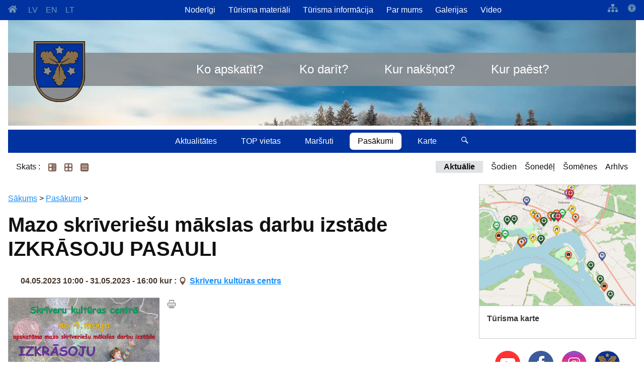

--- FILE ---
content_type: text/html; charset=UTF-8
request_url: https://visitaizkraukle.lv/pasakumi/13848/mazo-skriveriesu-makslas-darbu-izstade-izkrasoju-pasauli
body_size: 8264
content:
<!doctype html><html lang="lv"><head><meta charset="utf-8"><title>Mazo skrīveriešu mākslas darbu izstāde IZKRĀSOJU PASAULI 04.05.2023 10:00 - 31.05.2023 - 16:00 : visitaizkraukle.lv</title><link rel="shortcut icon" href="https://visitaizkraukle.lv/client_pages/visitaizkraukle.lv/img/favicon.png" type="image/x-icon"><meta name="description" content="Mazo skrīveriešu mākslas darbu izstāde IZKRĀSOJU PASAULI 04.05.2023 10:00 - 31.05.2023 - 16:00 : visitaizkraukle.lv"><meta name="viewport" content="width=device-width, initial-scale=1"><meta property="og:title" content="Mazo skrīveriešu mākslas darbu izstāde IZKRĀSOJU PASAULI 04.05.2023 10:00 - 31.05.2023 - 16:00"><meta property="og:type" content="article"><meta property="og:url" content="https://visitaizkraukle.lv/pasakumi/13848/mazo_skriveriesu_makslas_darbu_izstade_izkrasoju_pasauli"><meta property="article:section" content="Pasākumi"><meta property="article:modified_time" content="26.04.2023"><meta property="og:site_name" content="Tūrisms Aizkraukles novadā"><meta property="og:image" content="https://visitaizkraukle.lv/dati/visitaizkraukle/mazo-skriveriesu-makslas-darbu-izstade-izkrasoju-pasauli/soc/izstade-pii.jpg"><meta property="og:description" content=""><link rel="stylesheet" type="text/css" href="https://visitaizkraukle.lv/client_pages/visitaizkraukle.lv/css/kube.css"><link rel="stylesheet" type="text/css" href="https://visitaizkraukle.lv/client_pages/visitaizkraukle.lv/css/icons.css"><script src="https://visitaizkraukle.lv/client_pages/visitaizkraukle.lv/js/script3.js"></script><script async src="https://www.googletagmanager.com/gtag/js?id=UA-161096-33"></script><script> window.dataLayer = window.dataLayer || [];  function gtag(){dataLayer.push(arguments);}  gtag('js', new Date());  gtag('config', 'UA-161096-33');  !function(d,s,id){var js,fjs=d.getElementsByTagName(s)[0],p=/^http:/.test(d.location)?'http':'https';if(!d.getElementById(id)){js=d.createElement(s);js.id=id;js.src=p+'://platform.twitter.com/widgets.js';fjs.parentNode.insertBefore(js,fjs);}}(document, 'script', 'twitter-wjs');  document.addEventListener("DOMContentLoaded", function(){
			var key = "";
            var img_group_class = "";
            var href="";
            var ir_intro = true;
            var objekti = [];                                   
            var objekts_list = document.getElementsByClassName("objekts");
            if(objekts_list.lenght>0){
                objekti = objekts_list;
            } else {
                objekti[0] = objekts_list;
            }
            
            var i = objekts_list.length-1;
                      
            while (i >= 0) {
                objekts = objekts_list.item(i);

                img_group_class = 'b' + objekts.id;
                if(objekts.className.search("intro")>=0){
                    // visām bildēm ir links uz no intro objektu
                    bildes = objekts.getElementsByTagName("img");
                    url = objekts.firstChild.firstChild.href;
                    var j;
                    for (j = 0; j < bildes.length; j++) {
                        if(bildes[j].parentElement.tagName!='A') {
                        	
                            bildes[j].setAttribute("data-url", url);
                            bildes[j].style.cursor = "pointer";
                            bildes[j].addEventListener("click", function(){
                                    location = this.getAttribute("data-url");
                                    event.preventDefault();
                                    return false;
                            });
                        } else {
                        
                        }
                    }
                } else { // objekts atvērts jāver vaļā galerija
                    bildes = objekts.getElementsByTagName("img");
                    var j;
                    for (j = 0; j < bildes.length; j++) {
                        if(bildes[j].parentElement.tagName!='A') {
                            // $(item2).data("img_group_class", '.' + img_group_class);
                            bildes[j].className = bildes[j].className + " " + img_group_class;
                            bildes[j].style.cursor = "pointer";
                            bildes[j].addEventListener("click", function(){
                                    mana_galerija.init(img_group_class, this); //$(this).data("img_group_class")
                                    event.preventDefault();
                                    return false;
                            });
                        } else {
                        	if(bildes[j].parentElement.parentElement.className=='obj_galerija'
                        		|| bildes[j].parentElement.parentElement.className.search("objekts")>=0
                        		) {
								bildes[j].parentElement.target = "_blank";
								bildes[j].parentElement.className = bildes[j].parentElement.className + " " + img_group_class;
								bildes[j].style.cursor = "pointer";
								bildes[j].parentElement.addEventListener("click", function(event){
										mana_galerija.init(img_group_class, this);
										event.preventDefault();
										return false;
								});
							}                            
                        }
                    }
                }
                i--;
            }
		  
					var p = { 
					 link:"https://visitaizkraukle.lv/pasakumi/13848/mazo_skriveriesu_makslas_darbu_izstade_izkrasoju_pasauli",
					 title:"Skrīveru kultūras centrs",
					 titlePrefix:"visitaizkraukle.lv",
					 popup:true
					};
					new DApi.Like(p).append('draugiemLike');
				
		 if (typeof $K !== "undefined") {
       		 $K.init();
   		 } }); </script></head><body><div id="page"><header id="galva" class="header"><div id="main_menu_container" class="is-hidden-mobile"><div id="m_1_container"><div class="wrapper"><ul id="m_valodas"><li><a href="https://visitaizkraukle.lv"><span class="i-homepage"></span></a></li><li><a href="https://visitaizkraukle.lv/pasakumi">LV</a></li><li><a href="https://visitaizkraukle.lv/en/events">EN</a></li><li><a href="https://visitaizkraukle.lv/lt/renginiai">LT</a></li></ul><ul id="top_menu"><li><a href="https://visitaizkraukle.lv/noderigi">Noderīgi</a><ul><li><a id="men1725" href="https://visitaizkraukle.lv/ka-noklut-novada">Kā nokļūt novadā?</a></li></ul></li><li><a href="https://visitaizkraukle.lv/turisma-materiali">Tūrisma materiāli</a><ul><li><a id="men1824" href="https://visitaizkraukle.lv/audio-gidi">Audio gidi</a></li><li><a id="men1825" href="https://visitaizkraukle.lv/turisma-kartes">Tūrisma kartes</a></li></ul></li><li><a href="https://visitaizkraukle.lv/turisma-informacija">Tūrisma informācija</a><ul><li><a id="men1729" href="https://visitaizkraukle.lv/turisma-informacijas-centrs">Tūrisma informācijas centrs</a></li><li><a id="men1728" href="https://visitaizkraukle.lv/turisma-informacijas-punkti">Tūrisma informācijas punkti</a></li><li><a id="men1727" href="https://visitaizkraukle.lv/gidi-aizkraukles-novada">Gidi Aizkraukles novadā</a></li></ul></li><li><a href="https://visitaizkraukle.lv/par-mums">Par mums</a></li><li><a href="https://visitaizkraukle.lv/galerijas">Galerijas</a></li><li><a href="https://visitaizkraukle.lv/video">Video</a></li></ul><ul id="pieejamiba"><li><a class="i-site-map" href="https://visitaizkraukle.lv/lapas-karte"></a></li><li><a class="i-accessibility" href="#"></a></li></ul></div></div><div id="m_titulbide_container_s" ><div class="wrapper"><div style="background-image: url(https://visitaizkraukle.lv/dati/visitaizkraukle/galvas-galerija/1920/ipf-7557.webp);" id="m_titulbilde_s"><div id="m_titulbide_menu_container_s" ><div class="wrapper"><div id="m_menu_container_s" style="text-align:center"><ul id="m_menu"><li><div id="go_home2_conatainer"><a id="go_home2_s" href="https://visitaizkraukle.lv" title="https://visitaizkraukle.lv"><img id="go_home_img" src="https://visitaizkraukle.lv/client_pages/visitaizkraukle.lv/img/aizkraukles-novada-logo.png" alt="go home" /></a></div></li><li><a href="https://visitaizkraukle.lv/ko-apskatit">Ko apskatīt?</a></li><li><a href="https://visitaizkraukle.lv/ko-darit">Ko darīt?</a></li><li><a href="https://visitaizkraukle.lv/kur-naksnot">Kur nakšņot?</a></li><li><a href="https://visitaizkraukle.lv/kur-paest">Kur paēst?</a></li></ul></div></div></div></div></div></div><div id="m_2_container"><div class="wrapper"><div id="m_2_container2"><ul id="m_menu2"><li><a href="https://visitaizkraukle.lv/aktualitates">Aktualitātes</a></li><li><a href="https://visitaizkraukle.lv/top-vietas">TOP vietas</a></li><li><a href="https://visitaizkraukle.lv/marsruti">Maršruti</a></li><li><a href="https://visitaizkraukle.lv/pasakumi" class="active">Pasākumi</a></li><li><a href="https://visitaizkraukle.lv/karte">Karte</a></li><li><a onclick="show_search();" href="#"> <span class="icon-kube-search"></span></a></li></ul></div></div></div></div><div data-offset="0" class="is-navbar-container is-shown-mobile" id="main-menu"><div class="is-brand" id="brends"><a class="is-logo" href="https://visitaizkraukle.lv">visitaizkraukle.lv</a><a href="https://visitaizkraukle.lv" class="nav-toggle is-push-right-mobile icon-kube-menu" data-kube="toggle" data-target="#main-menu0"></a></div><div class="is-navbar is-shown-mobile is-hidden" id="main-menu0"><nav class="is-center"><ul><li><ul id="m_m_valodas"><li><a href="https://visitaizkraukle.lv/pasakumi">LV</a></li><li><a href="https://visitaizkraukle.lv/en/events">EN</a></li></ul></li><li><a href="https://visitaizkraukle.lv/ko-apskatit">Ko apskatīt?</a>
                                            <a style="float:right" data-kube="toggle" data-target="#sm1649"> <span class="caret is-down"></span></a><div id="sm1649" class="is-hidden sub_menu"><ul><li><a href="https://visitaizkraukle.lv/pilis-muizas-pilsdrupas">Pilis, muižas, pilsdrupas</a></li><li><a href="https://visitaizkraukle.lv/muzeji-kolekcijas-un-izstazu-telpas">Muzeji, kolekcijas un izstāžu telpas</a></li><li><a href="https://visitaizkraukle.lv/sakralais-mantojums">Sakrālais mantojums</a></li><li><a href="https://visitaizkraukle.lv/darzi-un-parki">Dārzi un parki</a></li><li><a href="https://visitaizkraukle.lv/dabas-objekti">Dabas objekti</a></li><li><a href="https://visitaizkraukle.lv/apskates-saimniecibas">Apskates saimniecības</a></li><li><a href="https://visitaizkraukle.lv/pieminas-vietas-skulpturas-pieminekli">Piemiņas vietas, skulptūras, pieminekļi</a></li><li><a href="https://visitaizkraukle.lv/militarais-mantojums">Militārais mantojums</a></li><li><a href="https://visitaizkraukle.lv/neparastas-vietas">Neparastas vietas</a></li></ul></div></li><li><a href="https://visitaizkraukle.lv/ko-darit">Ko darīt?</a>
                                            <a style="float:right" data-kube="toggle" data-target="#sm1648"> <span class="caret is-down"></span></a><div id="sm1648" class="is-hidden sub_menu"><ul><li><a href="https://visitaizkraukle.lv/udens-turisms">Ūdens tūrisms</a></li><li><a href="https://visitaizkraukle.lv/izbraucieni-ar-kugisiem">Izbraucieni ar kuģīšiem</a></li><li><a href="https://visitaizkraukle.lv/degustacijas">Degustācijas</a></li><li><a href="https://visitaizkraukle.lv/aktiva-atputa1">Aktīvā atpūta</a></li><li><a href="https://visitaizkraukle.lv/suveniri-vietejais-razojums">Suvenīri, vietējais ražojums</a></li><li><a href="https://visitaizkraukle.lv/skolenu-ekskursijas">Skolēnu ekskursijas</a></li><li><a href="https://visitaizkraukle.lv/radosas-darbnicas-amatnieki">Radošās darbnīcas, amatnieki</a></li><li><a href="https://visitaizkraukle.lv/kazas-vietas-pasakumiem">Kāzas, vietas pasākumiem</a></li><li><a href="https://visitaizkraukle.lv/vietas-pastaigam">Vietas pastaigām</a></li><li><a href="https://visitaizkraukle.lv/labsajuta">Labsajūta</a></li><li><a href="https://visitaizkraukle.lv/sports">Sports</a></li><li><a href="https://visitaizkraukle.lv/transporta-noma">Transporta noma</a></li><li><a href="https://visitaizkraukle.lv/ziemas-aktivitates">Ziemas aktivitātes</a></li></ul></div></li><li><a href="https://visitaizkraukle.lv/kur-naksnot">Kur nakšņot?</a>
                                            <a style="float:right" data-kube="toggle" data-target="#sm1650"> <span class="caret is-down"></span></a><div id="sm1650" class="is-hidden sub_menu"><ul><li><a href="https://visitaizkraukle.lv/viesnicas-apartamenti">Viesnīcas, apartamenti</a></li><li><a href="https://visitaizkraukle.lv/viesu-nami">Viesu nami</a></li><li><a href="https://visitaizkraukle.lv/brivdienu-majas">Brīvdienu mājas</a></li><li><a href="https://visitaizkraukle.lv/kempingi-un-atputas-kompleksi">Kempingi un atpūtas kompleksi</a></li><li><a href="https://visitaizkraukle.lv/telsu-vietas">Telšu vietas</a></li><li><a href="https://visitaizkraukle.lv/moteli">Moteļi</a></li><li><a href="https://visitaizkraukle.lv/dienesta-viesnicas">Dienesta viesnīcas</a></li><li><a href="https://visitaizkraukle.lv/piedavajuma-pirts-vai-sauna">Piedāvājumā pirts vai sauna</a></li></ul></div></li><li><a href="https://visitaizkraukle.lv/kur-paest">Kur paēst?</a>
                                            <a style="float:right" data-kube="toggle" data-target="#sm1651"> <span class="caret is-down"></span></a><div id="sm1651" class="is-hidden sub_menu"><ul><li><a href="https://visitaizkraukle.lv/kafejnicas-un-bistro">Kafejnīcas un bistro</a></li><li><a href="https://visitaizkraukle.lv/krodzini">Krodziņi</a></li><li><a href="https://visitaizkraukle.lv/restorani">Restorāni</a></li><li><a href="https://visitaizkraukle.lv/ednicas">Ēdnīcas</a></li><li><a href="https://visitaizkraukle.lv/ara-edinasana">Āra ēdināšana</a></li><li><a href="https://visitaizkraukle.lv/konditorejas">Konditorejas</a></li><li><a href="https://visitaizkraukle.lv/veic-piegades">Veic piegādes</a></li><li><a href="https://visitaizkraukle.lv/bari">Bāri</a></li></ul></div></li><li><a href="https://visitaizkraukle.lv/aktualitates">Aktualitātes</a>
                                            <a style="float:right" data-kube="toggle" data-target="#sm1644"> <span class="caret is-down"></span></a><div id="sm1644" class="is-hidden sub_menu"><ul><li><a href="https://visitaizkraukle.lv/atklaj-aizkraukles-novadu">Atklāj Aizkraukles novadu!</a></li><li><a href="https://visitaizkraukle.lv/zemgale-aicina">Zemgale aicina!</a></li><li><a href="https://visitaizkraukle.lv/aizkraukle">Aizkraukle</a></li><li><a href="https://visitaizkraukle.lv/koknese">Koknese</a></li><li><a href="https://visitaizkraukle.lv/plavinas">Pļaviņas</a></li><li><a href="https://visitaizkraukle.lv/skriveri">Skrīveri</a></li><li><a href="https://visitaizkraukle.lv/nereta">Nereta</a></li><li><a href="https://visitaizkraukle.lv/jaunjelgava">Jaunjelgava</a></li></ul></div></li><li><a href="https://visitaizkraukle.lv/top-vietas">TOP vietas</a></li><li><a href="https://visitaizkraukle.lv/marsruti">Maršruti</a>
                                            <a style="float:right" data-kube="toggle" data-target="#sm1646"> <span class="caret is-down"></span></a><div id="sm1646" class="is-hidden sub_menu"><ul><li><a href="https://visitaizkraukle.lv/pargajieni-pastaigas">Pārgājieni, pastaigas</a></li><li><a href="https://visitaizkraukle.lv/automarsruti">Automaršruti</a></li><li><a href="https://visitaizkraukle.lv/velomarsruti">Velomaršruti</a></li><li><a href="https://visitaizkraukle.lv/tematiskie">Tematiskie</a></li><li><a href="https://visitaizkraukle.lv/laivu-marsruti">Laivu maršruti</a></li></ul></div></li><li><a href="https://visitaizkraukle.lv/pasakumi" class="active">Pasākumi</a></li><li><a href="https://visitaizkraukle.lv/karte">Karte</a>
                                            <a style="float:right" data-kube="toggle" data-target="#sm1686"> <span class="caret is-down"></span></a><div id="sm1686" class="is-hidden sub_menu"><ul><li><a href="https://visitaizkraukle.lv/turisma-informacija1">Tūrisma informācija</a></li><li><a href="https://visitaizkraukle.lv/apskates-objekti">Apskates objekti</a></li><li><a href="https://visitaizkraukle.lv/atputa">Atpūta</a></li><li><a href="https://visitaizkraukle.lv/naktsmitnes">Naktsmītnes</a></li><li><a href="https://visitaizkraukle.lv/edinasana">Ēdināšana</a></li><li><a href="https://visitaizkraukle.lv/sleposanas-iespejas">Slēpošanas iespējas</a></li><li><a href="https://visitaizkraukle.lv/bankas-un-bankomati">Bankas un bankomāti</a></li><li><a href="https://visitaizkraukle.lv/degvielas-uzpildes-stacijas">Degvielas uzpildes stacijas</a></li><li><a href="https://visitaizkraukle.lv/arkartas-palidziba">Ārkārtas palīdzība</a></li><li><a href="https://visitaizkraukle.lv/aptiekas">Aptiekas</a></li></ul></div></li><li><a href="https://visitaizkraukle.lv/noderigi">Noderīgi</a>
                                            <a style="float:right" data-kube="toggle" data-target="#sm1716"> <span class="caret is-down"></span></a><div id="sm1716" class="is-hidden sub_menu"><ul><li><a href="https://visitaizkraukle.lv/ka-noklut-novada">Kā nokļūt novadā?</a></li></ul></div></li><li><a href="https://visitaizkraukle.lv/turisma-materiali">Tūrisma materiāli</a>
                                            <a style="float:right" data-kube="toggle" data-target="#sm1717"> <span class="caret is-down"></span></a><div id="sm1717" class="is-hidden sub_menu"><ul><li><a href="https://visitaizkraukle.lv/audio-gidi">Audio gidi</a></li><li><a href="https://visitaizkraukle.lv/turisma-kartes">Tūrisma kartes</a></li></ul></div></li><li><a href="https://visitaizkraukle.lv/turisma-informacija">Tūrisma informācija</a>
                                            <a style="float:right" data-kube="toggle" data-target="#sm1718"> <span class="caret is-down"></span></a><div id="sm1718" class="is-hidden sub_menu"><ul><li><a href="https://visitaizkraukle.lv/turisma-informacijas-centrs">Tūrisma informācijas centrs</a></li><li><a href="https://visitaizkraukle.lv/turisma-informacijas-punkti">Tūrisma informācijas punkti</a></li><li><a href="https://visitaizkraukle.lv/gidi-aizkraukles-novada">Gidi Aizkraukles novadā</a></li></ul></div></li><li><a href="https://visitaizkraukle.lv/par-mums">Par mums</a></li><li><a href="https://visitaizkraukle.lv/galerijas">Galerijas</a></li><li><a href="https://visitaizkraukle.lv/video">Video</a></li><li><div class="form-item"><div class="is-append is-50"><input type="text" class="is-search" name="search" id="meklet_ko_mobile" onkeypress="if(event.key=='enter' || event.key=='Enter'){window.location = 'https://www.google.com/search?ie=UTF-8&oe=UTF-8&as_sitesearch=kandava.lv&as_q='+document.getElementById('meklet_ko_mobile').value;}"><button class="button search_button is-small" onclick="window.location = 'https://www.google.com/search?ie=UTF-8&oe=UTF-8&as_sitesearch=kandava.lv&as_q='+document.getElementById('meklet_ko_mobile').value;" >Meklēt</button></div></div></li></ul></nav></div></div><div id="mekletajs"><div class="wrapper"><div id="mekletjas_conaitner"><div class="is-append is-100"><input type="search" name="search" placeholder="Meklēt ..." id="meklet_ko" onkeypress="if(event.key=='enter' || event.key=='Enter'){meklet_lapa();}"><button class="button search_button" onclick="meklet_lapa()" >Aiziet</button></div></div></div></div></header><div id="main_container"><div class="saturs"><div class="wrapper"><div id="pasakumu_navigacija"><ul id="pasakumu_view"><li>Skats :</li><li style="floar:left !important;"><a href="https://visitaizkraukle.lv/pasakumi" class="active"><img src="https://visitaizkraukle.lv/img/articles.png" alt=""/></a></li><li style="floar:left !important;"><a href="https://visitaizkraukle.lv/pasakumi?view=afisas"><img src="https://visitaizkraukle.lv/img/thumbnails.png" alt="" /></a></li><li style="floar:left !important;"><a href="https://visitaizkraukle.lv/pasakumi?view=list"><img src="https://visitaizkraukle.lv/img/list.png" alt="" /></a></li></ul><ul id="pasakumu_datumu_navigacija"><li><a href="https://visitaizkraukle.lv/pasakumi" class="active">Aktuālie</a></li><li><a href="https://visitaizkraukle.lv/pasakumi?kd=2026-01-17">Šodien</a></li><li><a href="https://visitaizkraukle.lv/pasakumi?kd=2026-01-12&kdto=2026-01-18">Šonedēļ</a></li><li><a href="https://visitaizkraukle.lv/pasakumi?kd=2026-01-01&kdto=2026-01-31">Šomēnes</a></li><li><a href="https://visitaizkraukle.lv/pasakumi?kdto=2026-01-17">Arhīvs</a></li></ul></div><section><nav class="my_breadcrumb"><a href="https://visitaizkraukle.lv">Sākums</a> > <a href="https://visitaizkraukle.lv/pasakumi">Pasākumi</a> > </nav><div class="objekts" id="op13848"><h1>Mazo skrīveriešu mākslas darbu izstāde IZKRĀSOJU PASAULI</h1><span class="obj_datums">04.05.2023 10:00 - 31.05.2023 - 16:00  <span class="norises_vieta">kur : <span class="gps"><a href="https://visitaizkraukle.lv/pasakumu-norises-vietas/skriveru_kulturas_centrs" target="_blank">Skrīveru kultūras centrs</a></span></span></span><div class="obj_saturs" id="p13848"><p><img src="https://viss.lv/dati/visitaizkraukle/mazo-skriveriesu-makslas-darbu-izstade-izkrasoju-pasauli/izstade-pii.jpg" class="img_33 img_left" alt="izstade-pii.jpg"></p><a href="https://visitaizkraukle.lv/pasakumi/13848/mazo_skriveriesu_makslas_darbu_izstade_izkrasoju_pasauli?a=print" class="lasit_vairak"><img src="https://visitaizkraukle.lv/img/print_m.png" class="gal_icon" alt="printēt"/></a></div><div class="obj_galerija" id="g21435"> <a class="gbm" href="https://viss.lv/dati/visitaizkraukle/mazo-skriveriesu-makslas-darbu-izstade-izkrasoju-pasauli/izstade-pii.jpg"><img src="https://viss.lv/dati/visitaizkraukle/mazo-skriveriesu-makslas-darbu-izstade-izkrasoju-pasauli/v/izstade-pii.jpg" alt="izstade-pii.jpg" /></a></div><div class="social_buttons"><div class="soc-btn-twitter"> <a href="https://twitter.com/share" class="twitter-share-button" data-url="https://visitaizkraukle.lv/pasakumi/13848/mazo_skriveriesu_makslas_darbu_izstade_izkrasoju_pasauli" data-text="Skrīveru kultūras centrs">Tweet</a></div><div id="fb-root"></div><script>(function(d, s, id) {var js, fjs = d.getElementsByTagName(s)[0];if (d.getElementById(id)) return;js = d.createElement(s); js.id = id;js.src = "https://connect.facebook.net/en_US/sdk.js#xfbml=1&version=v3.0";fjs.parentNode.insertBefore(js, fjs);}(document, 'script', 'facebook-jssdk'));</script><div class="fb-share-button" style="padding-top: 5px !important;  margin-right: 1em !important;" data-href="/pasakumi/13848/mazo-skriveriesu-makslas-darbu-izstade-izkrasoju-pasauli" data-layout="button"></div><div class="soc-btn-draugiem"><script type="text/javascript" src="//www.draugiem.lv/api/api.js"></script> <div id="draugiemLike"></div></div></div></div></section><div class="satura_right"><div id="turisma_karte"><a href="https://visitaizkraukle.lv/karte" style="background-image: url('https://visitaizkraukle.lv/client_pages/visitaizkraukle.lv/img/karte.jpg')" ><h3>Tūrisma karte</h3></a></div><ul id="soc_media"><li><a href="https://www.youtube.com/channel/UC_InQqY2pcajfaFLZ8b5zVA" target="_blank"><img src="https://visitaizkraukle.lv/client_pages/visitaizkraukle.lv/img/youtube.png" alt="youtube" /></a></li><li><a href="https://www.facebook.com/VisitAizkraukle" target="_blank"><img src="https://visitaizkraukle.lv/client_pages/visitaizkraukle.lv/img/facebook.png" alt="facebook" /></a></li><li><a href="https://instagram.com/visitaizkraukle" target="_blank"><img src="https://visitaizkraukle.lv/client_pages/visitaizkraukle.lv/img/instagram.png" alt="instagram" /></a></li><li><a href="https://www.aizkraukle.lv" target="_blank"><img src="https://visitaizkraukle.lv/client_pages/visitaizkraukle.lv/img/aizkraukles-novada-logo-round.png" alt="Aizkraukles novads" /></a></li></ul><div><a href="https://weekendinvillage.visitaizkraukle.lv/" title="Weekend in village"><img src="https://visitaizkraukle.lv/client_pages/visitaizkraukle.lv/img/weekend_in_village.webp"  alt="Weekend in village"></a></div><div id="tics-container"><h3><div><svg id="Layer_1" data-name="Layer 1" xmlns="http://www.w3.org/2000/svg" viewBox="0 0 448 448"><defs><style>.cls-1{fill:#fff;}.cls-2{fill:#0b8140;}</style></defs><rect class="cls-1" x="36" y="31" width="381.5" height="381.5"/><path class="cls-2" d="M448,80V432a48,48,0,0,1-48,48H48A48,48,0,0,1,0,432V80A48,48,0,0,1,48,32H400A48,48,0,0,1,448,80ZM400,426V86a6,6,0,0,0-6-6H54a6,6,0,0,0-6,6V426a6,6,0,0,0,6,6H394A6,6,0,0,0,400,426ZM224,118a42,42,0,1,1-42,42A42,42,0,0,1,224,118Zm56,254a12,12,0,0,1-12,12H180a12,12,0,0,1-12-12V348a12,12,0,0,1,12-12h12V272H180a12,12,0,0,1-12-12V236a12,12,0,0,1,12-12h64a12,12,0,0,1,12,12V336h12a12,12,0,0,1,12,12Z" transform="translate(0 -32)"/></svg></div></h3><ul id="tics"><li><a href="https://visitaizkraukle.lv/turisma-informacija/aizkraukles-novada-un-kokneses-turisma-informacijas-centrs">Aizkraukles novada un Kokneses Tūrisma informācijas centrs</a><br />1905. gada iela 7, Koknese<br />(+371) 29275412, (+371) 65161296</li><li><a href="https://visitaizkraukle.lv/turisma-informacija/aizkraukles-turisma-informacijas-punkts">Aizkraukles tūrisma informācijas punkts</a><br />Lāčplēša iela 4, Aizkraukle<br />(+371) 25727419</li><li><a href="https://visitaizkraukle.lv/turisma-informacija/jaunjelgavas-turisma-informacijas-punkts">Jaunjelgavas tūrisma informācijas punkts</a><br />Jelgavas iela 33, Jaunjelgava<br />(+371) 27366222</li><li><a href="https://visitaizkraukle.lv/turisma-informacija/plavinu-turisma-informacijas-punkts">Pļaviņu tūrisma informācijas punkts</a><br />Daugavas iela 49, Pļaviņas<br />(+371) 22000981</li><li><a href="https://visitaizkraukle.lv/turisma-informacija/skriveru-turisma-informacijas-punkts">Skrīveru tūrisma informācijas punkts</a><br />Daugavas iela 85, Skrīveri, Skrīveru pagasts<br />(+371) 25661983</li><li><a href="https://visitaizkraukle.lv/turisma-informacija/staburaga-turisma-informacijas-punkts">Staburaga tūrisma informācijas punkts</a><br />Staburaga saieta nams, 2. stāvs, Staburags, Staburaga pagasts<br />(+371) 29892925</li><li><a href="https://visitaizkraukle.lv/turisma-informacija/neretas-turisma-informacijas-punkts">Neretas tūrisma informācijas punkts</a><br />Dzirnavu iela 5, Nereta, Neretas pagasts<br />(+371) 26674300</li><li><a href="https://visitaizkraukle.lv/turisma-informacija/mazzalves-turisma-informacijas-punkts">Mazzalves tūrisma informācijas punkts</a><br />Skolas iela 1, Ērberģe, Mazzalves pagasts<br />(+371) 26156535</li><li><a href="https://visitaizkraukle.lv/turisma-informacija/irsu-muizas-klets-magazina">Iršu muižas klēts - magazīna</a><br />Irši, Iršu pagasts<br />(+371) 29275412</li></ul></div><div id="calendar_container"><div id="calendar"><script>
			function open_calendar(){
				var gads = document.getElementById("k_gads").value;
				var menesis = document.getElementById("k_menesis").value;
				location = "https://visitaizkraukle.lv/pasakumi?k=" + menesis + gads;
			}
		</script><div id="calendar_header"><a class="k_poga" title="Iepriekšējais mēnesis"  href="https://visitaizkraukle.lv/pasakumi?k=122025">&lt;</a><select id="k_menesis" onchange="open_calendar()" ><option value="01" selected="selected">Janvāris</option><option value="02">Februāris</option><option value="03">Marts</option><option value="04">Aprīlis</option><option value="05">Maijs</option><option value="06">Jūnijs</option><option value="07">Jūlijs</option><option value="08">Augusts</option><option value="09">Septembris</option><option value="10">Oktobris</option><option value="11">Novembris</option><option value="12">Decembris</option></select><select id="k_gads" onchange="open_calendar()"><option value="2012">2012</option><option value="2013">2013</option><option value="2014">2014</option><option value="2015">2015</option><option value="2016">2016</option><option value="2017">2017</option><option value="2018">2018</option><option value="2019">2019</option><option value="2020">2020</option><option value="2021">2021</option><option value="2022">2022</option><option value="2023">2023</option><option value="2024">2024</option><option value="2025">2025</option><option value="2026" selected="selected">2026</option><option value="2027">2027</option></select><a class="k_poga" title="Nākošais mēnesis" href="https://visitaizkraukle.lv/pasakumi?k=022026">></a></div><div id="calendar_content"><div class="calendar_content_table"><div class="calnedar_day_headings"><div>P</div><div>O</div><div>T</div><div>C</div><div>P</div><div>S</div><div>Sv</div></div><div class="other_month" title="Solveiga, Ilgona"><a href="https://visitaizkraukle.lv/pasakumi?kd=2025-12-29" >29</a></div><div class="other_month" title="Daniela, Dāniels, Dāvids, Dāvis"><a href="https://visitaizkraukle.lv/pasakumi?kd=2025-12-30" >30</a></div><div class="other_month" title="Silvestrs, Silvis, Kalvis"><a href="https://visitaizkraukle.lv/pasakumi?kd=2025-12-31" >31</a></div><div title="Solvita, Laimnesis, Solvija"><a href="https://visitaizkraukle.lv/pasakumi?kd=2026-01-01" >1</a></div><div title="Indulis, Iva, Ivis, Ivo"><a href="https://visitaizkraukle.lv/pasakumi?kd=2026-01-02" >2</a></div><div class="brivdiena" title="Ringolds, Miervalda, Miervaldis"><a href="https://visitaizkraukle.lv/pasakumi?kd=2026-01-03" >3</a></div><div class="brivdiena" title="Spodra, Ilva"><a href="https://visitaizkraukle.lv/pasakumi?kd=2026-01-04" >4</a></div><div title="Sīmanis, Zintis"><a href="https://visitaizkraukle.lv/pasakumi?kd=2026-01-05" >5</a></div><div title="Spulga, Arnita"><a href="https://visitaizkraukle.lv/pasakumi?kd=2026-01-06" >6</a></div><div title="Rota, Juliāns, Zigmārs, Digmārs"><a href="https://visitaizkraukle.lv/pasakumi?kd=2026-01-07" >7</a></div><div title="Ivanda, Gatis"><a href="https://visitaizkraukle.lv/pasakumi?kd=2026-01-08" >8</a></div><div title="Aksels, Alta, Kaspars"><a href="https://visitaizkraukle.lv/pasakumi?kd=2026-01-09" >9</a></div><div class="brivdiena" title="Tatjana, Dorisa"><a href="https://visitaizkraukle.lv/pasakumi?kd=2026-01-10" >10</a></div><div class="brivdiena" title="Smaida, Franciska"><a href="https://visitaizkraukle.lv/pasakumi?kd=2026-01-11" >11</a></div><div title="Reina, Reinholds, Reinis, Renāts"><a href="https://visitaizkraukle.lv/pasakumi?kd=2026-01-12" >12</a></div><div title="Harijs, Aira, Ārijs, Āris"><a href="https://visitaizkraukle.lv/pasakumi?kd=2026-01-13" >13</a></div><div title="Roberta, Roberts, Raitis, Raits"><a href="https://visitaizkraukle.lv/pasakumi?kd=2026-01-14" >14</a></div><div title="Fēlikss, Felicita"><a href="https://visitaizkraukle.lv/pasakumi?kd=2026-01-15" >15</a></div><div title="Lida, Lidija"><a href="https://visitaizkraukle.lv/pasakumi?kd=2026-01-16" >16</a></div><div class=" sodiena" title="Tenis, Dravis"><a href="https://visitaizkraukle.lv/pasakumi?kd=2026-01-17" >17</a></div><div class="brivdiena" title="Antis, Antons"><a href="https://visitaizkraukle.lv/pasakumi?kd=2026-01-18" >18</a></div><div title="Alnis, Andulis"><a href="https://visitaizkraukle.lv/pasakumi?kd=2026-01-19" >19</a></div><div title="Oļģerts, Orests, Aļģirds, Aļģis"><a href="https://visitaizkraukle.lv/pasakumi?kd=2026-01-20" >20</a></div><div title="Agne, Agnese, Agnija"><a href="https://visitaizkraukle.lv/pasakumi?kd=2026-01-21" >21</a></div><div title="Austris"><a href="https://visitaizkraukle.lv/pasakumi?kd=2026-01-22" >22</a></div><div title="Strauta, Grieta"><a href="https://visitaizkraukle.lv/pasakumi?kd=2026-01-23" >23</a></div><div class="brivdiena" title="Krišs, Eglons, Ksenija"><a href="https://visitaizkraukle.lv/pasakumi?kd=2026-01-24" >24</a></div><div class="brivdiena" title="Sigurds, Zigurds"><a href="https://visitaizkraukle.lv/pasakumi?kd=2026-01-25" >25</a></div><div title="Agneta, Agnis, Ansis"><a href="https://visitaizkraukle.lv/pasakumi?kd=2026-01-26" >26</a></div><div title="Ildze, Ilze, Izolde"><a href="https://visitaizkraukle.lv/pasakumi?kd=2026-01-27" >27</a></div><div title="Spodris, Kārlis"><a href="https://visitaizkraukle.lv/pasakumi?kd=2026-01-28" >28</a></div><div title="Valērijs, Aivars"><a href="https://visitaizkraukle.lv/pasakumi?kd=2026-01-29" >29</a></div><div title="Tīna, Valentīna, Pārsla"><a href="https://visitaizkraukle.lv/pasakumi?kd=2026-01-30" >30</a></div><div class="brivdiena" title="Tekla, Violeta"><a href="https://visitaizkraukle.lv/pasakumi?kd=2026-01-31" >31</a></div><div class="other_month brivdiena" title="Indars, Indra, Brigita, Indris"><a href="https://visitaizkraukle.lv/pasakumi?kd=2026-02-1" >1</a></div><div class="other_month" title="Spīdola, Sonora"><a href="https://visitaizkraukle.lv/pasakumi?kd=2026-02-2" >2</a></div><div class="other_month" title="Vida, Ida, Aīda"><a href="https://visitaizkraukle.lv/pasakumi?kd=2026-02-3" >3</a></div><div class="other_month" title="Veronika, Daila"><a href="https://visitaizkraukle.lv/pasakumi?kd=2026-02-4" >4</a></div><div class="other_month" title="Selga, Silga, Sinilga, Agate"><a href="https://visitaizkraukle.lv/pasakumi?kd=2026-02-5" >5</a></div><div class="other_month" title="Dace, Dārta, Dora"><a href="https://visitaizkraukle.lv/pasakumi?kd=2026-02-6" >6</a></div><div class="other_month brivdiena" title="Rièards, Rihards, Nelda"><a href="https://visitaizkraukle.lv/pasakumi?kd=2026-02-7" >7</a></div><div class="other_month brivdiena" title="Aldona"><a href="https://visitaizkraukle.lv/pasakumi?kd=2026-02-8" >8</a></div></div></div></div></div><div id="new_galerijas"><h2>Galerijas</h2><a style="background-image:url(https://visitaizkraukle.lv/dati/visitaizkraukle/aizkraukles-novada-gaismas-cels-2025/jaunjelgavas-dekoracijas.webp)" href="https://visitaizkraukle.lv/galerijas/gaismas-cels-aizkraukles-novada-2025"><div>Gaismas ceļš Aizkraukles novadā 2025</div></a><a style="background-image:url(https://visitaizkraukle.lv/dati/visitaizkraukle/koknese-tika-atklati-digitalie-risinajumi/kp-6767-jpg.webp)" href="https://visitaizkraukle.lv/galerijas/digitalo-risinajumu-atklasana-koknese"><div>Digitālo risinājumu atklāšana Koknesē</div></a><a style="background-image:url(https://visitaizkraukle.lv/dati/visitaizkraukle/vidusdaugavas-garsu-vilni-2025/54689069935-556f4f29f5-k.webp)" href="https://visitaizkraukle.lv/galerijas/vidusdaugavas-garsu-vilni-2025"><div>Vidusdaugavas garšu viļņi 2025</div></a></div></div></div></div></div></div><div id="backtotop"><img src="https://visitaizkraukle.lv/client_pages/visitaizkraukle.lv/img/totop.png" alt="back to top"/></div><footer id="footer"><div class="wrapper"><div class="is-row"><div class="is-col is-20"><h4>Sazinies ar mums</h4><span><b>Aizkraukles novada un Kokneses Tūrisma informācijas centrs</b></span><br /><span class="i-mail-light"></span><a href="mailto:turisms@aizkraukle.lv">turisms@aizkraukle.lv</a><br /><span class="i-phone"></span>+371 65161296<br /><span class="i-phone"></span>+371 29275412<br /><span class="i-location"></span>1905.gada iela 7, Koknese,<br/> Aizkraukles novads, LV-5113</span> </div><div class="is-col is-20"><h4>Darba laiki</h4><ul><li><span class="i-clock">Darba laiki</span><ul class="darba_laiki"><li><span class="i-calendar">01.10.2025 - 30.04.2026</span><ul class="darbalaiki_perioda_dienas"><li><span>P, O, T, C, P</span> 08:00 - 17:00 <span class="pusdienlaiks">Pusdienu laiks</span> 12:00 - 13:00</li><li><span>S</span> 10:00 - 14:00</li><li><span>Sv</span> Brīvdiena</li></ul></li><li><span class="i-calendar">01.05 - 30.09 2025</span><ul class="darbalaiki_perioda_dienas"><li><span>P, O, T, C, P</span> 09:00 - 18:00 <span class="pusdienlaiks">Pusdienu laiks</span> 12:00 - 13:00</li><li><span>S</span> 10:00 - 15:00</li><li><span>Sv</span> 11:00 - 14:00</li></ul></li></ul><li></ul></div><div class="is-col is-20"><h4>Sociālie tīkli</h4><span class="i-facebook"></span><a href="https://facebook.com/VisitAizkraukle">VisitAizkraukle</a><br /><span class="i-facebook"></span><a href="https://facebook.com/KoknesesTIC">KoknesesTIC</a><br /><span class="i-instagram-light"></span><a href="https://instagram.com/visitaizkraukle">Visitaizkraukle</a><br /><span class="i-instagram-light"></span><a href="https://instagram.com/visitkoknese">Visitkoknese</a><br /><span class="i-youtube"></span><a href="https://www.youtube.com/channel/UC_InQqY2pcajfaFLZ8b5zVA">Visit Aizkraukle</a><br /></div><div  class="is-col is-40"><div style="margin:1em 0"><a class="weatherwidget-io" href="https://forecast7.com/en/56d6125d26/aizkraukle-municipality/" data-label_1="AIZKRAUKLE" data-label_2="Laika apsātķļi" data-theme="original" >AIZKRAUKLE Laika apsātķļi</a></div><script> !function(d,s,id){var js,fjs=d.getElementsByTagName(s)[0];if(!d.getElementById(id)){js=d.createElement(s);js.id=id;js.src='https://weatherwidget.io/js/widget.min.js';fjs.parentNode.insertBefore(js,fjs);}}(document,'script','weatherwidget-io-js');</script></div></div></div><div id="viss-lv">Spēcināts ar <a href="https://viss.lv" target="_blank"  title="informācija par uzņēmumiem un to sniegtajiem pakalpojumiem" >viss.lv</a></div></footer><script src="https://visitaizkraukle.lv/client_pages/visitaizkraukle.lv/js/kube.min.js"></script></body></html>

--- FILE ---
content_type: text/css
request_url: https://visitaizkraukle.lv/client_pages/visitaizkraukle.lv/css/kube.css
body_size: 20419
content:
/*
	Kube UI Framework
	Version 7.2.1
	Updated: November 10, 2018

	http://imperavi.com/kube/

	Copyright (c) 2009-2018, Imperavi LLC.
	License: MIT
*/
html {
  box-sizing: border-box;
  -webkit-text-size-adjust: 100%;
}

*,
*:before,
*:after {
  box-sizing: inherit;
}

* {
  margin: 0;
  padding: 0;
  outline: none;
}

img,
video,
audio {
  max-width: 100%;
}

img,
video {
  height: auto;
}

audio,
canvas,
iframe,
img,
svg,
video {
  vertical-align: middle;
}

svg {
  max-height: 100%;
}

svg:not(:root) {
  overflow: hidden;
}

iframe {
  border: none;
  width: 100%;
}

button,
[type=submit] {
  -webkit-appearance: button;
}

[type=radio],
[type=checkbox] {
  vertical-align: middle;
  position: relative;
  bottom: 0.15rem;
  margin-right: 2px;
}

input[type=search] {
  -webkit-appearance: textfield;
}

input[type=search]::-webkit-search-decoration,
input[type=search]::-webkit-search-cancel-button {
  -webkit-appearance: none;
}

::-moz-focus-inner {
  border: none;
  padding: 0;
}

@font-face {
  font-family: "Kube";
  src: url("[data-uri]") format("truetype");
  font-weight: normal;
  font-style: normal;
}
[class^=icon-kube-], [class*=" icon-kube-"], .close, .caret {
  /* use !important to prevent issues with browser extensions that change fonts */
  font-family: "Kube" !important;
  speak: none;
  font-style: normal;
  font-weight: normal;
  font-variant: normal;
  text-transform: none;
  line-height: 1;
  /* Better Font Rendering =========== */
  -webkit-font-smoothing: antialiased;
  -moz-osx-font-smoothing: grayscale;
}

.icon-kube-calendar:before {
  content: "\e900";
}

.caret.is-down:before,
.icon-kube-caret-down:before {
  content: "\e901";
}

.caret.is-left:before,
.icon-kube-caret-left:before {
  content: "\e902";
}

.caret.is-right:before,
.icon-kube-caret-right:before {
  content: "\e903";
}

.caret.is-up:before,
.icon-kube-caret-up:before {
  content: "\e904";
}

.close:before,
.icon-kube-close:before {
  content: "\e905";
}

.icon-kube-menu:before {
  content: "\e906";
}

.icon-kube-search:before {
  content: "\e907";
}

html {
  font-size: 1em;
}

body {
  font-family: -apple-system, BlinkMacSystemFont, "Segoe UI", Roboto, Helvetica, Arial, sans-serif;
  color: #111113;
  line-height: 1.5;
}

a {
  color: #158df7;
}

a:hover {
  color: #ee2455;
}

h1,
h2,
h3,
h4,
h5,
h6 {
  font-family: -apple-system, BlinkMacSystemFont, "Segoe UI", Roboto, Helvetica, Arial, sans-serif;
  font-weight: bold;
  text-rendering: optimizeLegibility;
  color: inherit;
  line-height: 1.2;
}
h1 + *,
h2 + *,
h3 + *,
h4 + *,
h5 + *,
h6 + * {
  margin-top: 8px;
}
h1 + h1, h1 + h2, h1 + h3, h1 + h4, h1 + h5, h1 + h6,
h2 + h1,
h2 + h2,
h2 + h3,
h2 + h4,
h2 + h5,
h2 + h6,
h3 + h1,
h3 + h2,
h3 + h3,
h3 + h4,
h3 + h5,
h3 + h6,
h4 + h1,
h4 + h2,
h4 + h3,
h4 + h4,
h4 + h5,
h4 + h6,
h5 + h1,
h5 + h2,
h5 + h3,
h5 + h4,
h5 + h5,
h5 + h6,
h6 + h1,
h6 + h2,
h6 + h3,
h6 + h4,
h6 + h5,
h6 + h6 {
  margin-top: 8px;
}

h1 {
  font-size: 2.5em;
}

h2 {
  font-size: 1.75em;
}

h3 {
  font-size: 1.5em;
}

h4 {
  font-size: 1.25em;
}

h5 {
  font-size: 1em;
}

h6 {
  font-size: 0.75em;
}

h6 {
  text-transform: uppercase;
  letter-spacing: 0.01em;
}

p,
blockquote,
hr,
pre,
ol,
ul,
dl,
figure,
address {
  margin-bottom: 16px;
}

p + h1, p + h2, p + h3, p + h4, p + h5, p + h6,
blockquote + h1,
blockquote + h2,
blockquote + h3,
blockquote + h4,
blockquote + h5,
blockquote + h6,
hr + h1,
hr + h2,
hr + h3,
hr + h4,
hr + h5,
hr + h6,
pre + h1,
pre + h2,
pre + h3,
pre + h4,
pre + h5,
pre + h6,
ol + h1,
ol + h2,
ol + h3,
ol + h4,
ol + h5,
ol + h6,
ul + h1,
ul + h2,
ul + h3,
ul + h4,
ul + h5,
ul + h6,
dl + h1,
dl + h2,
dl + h3,
dl + h4,
dl + h5,
dl + h6,
table + h1,
table + h2,
table + h3,
table + h4,
table + h5,
table + h6,
div + h1,
div + h2,
div + h3,
div + h4,
div + h5,
div + h6,
form + h1,
form + h2,
form + h3,
form + h4,
form + h5,
form + h6 {
  margin-top: 20px;
}

ul,
ol {
  margin-left: 20px;
}

ul ul,
ul ol,
ol ul,
ol ol {
  margin-top: 0;
  margin-bottom: 0;
}

nav ul,
nav ol {
  margin-left: 0;
  margin-bottom: 0;
  list-style: none;
}

nav ul ul,
nav ul ol,
nav ol ol,
nav ol ul {
  margin-left: 20px;
}

li li {
  font-size: 1em;
}

ul.is-bar,
ol.is-bar {
  margin: 0;
  list-style: none;
}
ul.is-bar li,
ol.is-bar li {
  display: inline-block;
}
ul.is-bar li + li,
ol.is-bar li + li {
  margin-left: 1em;
}

dt {
  font-weight: 600;
}

dl dd + dt {
  margin-top: 8px;
}

hr {
  border: none;
  border-bottom: 1px solid rgba(0, 0, 0, 0.1);
  overflow: visible;
  margin-top: -1px;
}

blockquote {
  font-size: 1.125em;
  font-weight: normal;
  font-style: italic;
  line-height: 1.45;
  color: rgba(17, 17, 19, 0.6);
  padding: 0.4em 0 0.4em 1rem;
  border: none;
  border-left: 3px solid rgba(21, 141, 247, 0.6);
}
blockquote small {
  color: rgba(17, 17, 19, 0.6);
}
blockquote p:last-child {
  margin-bottom: 0;
}

b,
strong {
  font-weight: 600;
}

em,
i,
cite,
dfn {
  font-style: italic;
}

time, small {
  display: inline-block;
  font-size: 87.5%;
  line-height: 1;
  color: rgba(17, 17, 19, 0.6);
}

figcaption, code, var, kbd {
  display: inline-block;
  font-family: monospace, monospace;
  font-size: 87.5%;
  line-height: 1;
  color: rgba(17, 17, 19, 0.85);
}

figcaption {
  font-size: 80%;
  font-style: italic;
  color: rgba(17, 17, 19, 0.7);
}

code {
  color: rgba(17, 17, 19, 0.75);
  background: rgba(17, 17, 19, 0.05);
  border: 0 solid transparent;
  border-radius: 4px;
}

var {
  opacity: 0.7;
  font-style: normal;
}

dfn,
abbr {
  text-transform: uppercase;
}
dfn[title],
abbr[title] {
  text-decoration: none;
  border-bottom: 1px dotted rgba(17, 17, 19, 0.5);
  cursor: help;
}

code, kbd {
  position: relative;
  top: -1px;
  padding: 0.25em 0.35em;
}

kbd {
  color: rgba(17, 17, 19, 0.75);
  background: none;
  border: 1px solid rgba(17, 17, 19, 0.2);
  border-radius: 4px;
}

sup,
sub {
  font-size: 0.6em;
}

sup {
  vertical-align: top;
  position: relative;
  bottom: -0.2em;
}

h1 sup, h1 sub,
h2 sup,
h2 sub,
h3 sup,
h3 sub {
  font-size: 0.4em;
}

sub {
  line-height: 1;
}

pre {
  font-family: monospace, monospace;
  font-size: 0.875em;
}

pre,
pre code {
  background: transparent;
  padding: 0;
  top: 0;
  display: block;
  line-height: 1.5;
  color: #111113;
  overflow: auto;
  white-space: pre;
}

pre {
  padding: 1rem;
  border: 1px solid rgba(17, 17, 19, 0.08);
  border-radius: 4px;
}

pre code {
  font-size: 100%;
  border: none;
  background: none;
}

figure div + figcaption, figure pre + figcaption {
  position: relative;
  top: -8px;
}

figure pre {
  background-color: none;
  border: 1px solid rgba(17, 17, 19, 0.1);
  border-radius: 4px;
  margin-bottom: 0.5rem;
}

ul.is-unstyled {
  margin-left: 0;
}
ul.is-unstyled, ul.is-unstyled ul {
  list-style: none;
}

.is-muted {
  color: rgba(17, 17, 19, 0.6);
}

.is-muted a,
a.is-muted {
  color: rgba(17, 17, 19, 0.6);
}

.is-muted a:hover,
a.is-muted:hover {
  -moz-transition: all linear 0.2s;
  transition: all linear 0.2s;
  color: #111113;
}

.is-color-black, .is-color-black a {
  color: #111113;
}

a.is-color-black:hover,
.is-color-black a:hover {
  color: #ee2455;
}

.is-large {
  font-size: 1.3125em;
  line-height: 1.45;
}

.is-big {
  font-size: 1.125em;
  line-height: 1.45;
}

.is-small {
  font-size: 0.875em;
}

.is-smaller {
  font-size: 0.75em;
}

.is-text-left {
  text-align: left;
}

.is-text-center {
  text-align: center;
}

.is-text-right {
  text-align: right;
}

@media only screen and (max-width: 767px) {
  .is-text-left-mobile {
    text-align: left;
  }

  .is-text-right-mobile {
    text-align: right;
  }

  .is-text-center-mobile {
    text-align: center;
  }
}
.is-nowrap,
.is-nowrap td {
  white-space: nowrap;
}

.is-highlight {
  background-color: rgba(21, 141, 247, 0.1);
}

table {
  font-size: 0.9375em;
  border-collapse: collapse;
  border-spacing: 0;
  max-width: 100%;
  width: 100%;
  empty-cells: show;
  margin-bottom: 20px;
}

table caption {
  text-align: left;
  font-size: 11px;
  font-weight: bold;
  text-transform: uppercase;
  color: rgba(17, 17, 19, 0.4);
  letter-spacing: 1px;
  margin-bottom: 2px;
}

th {
  font-weight: 700;
  color: inherit;
  text-align: left;
  vertical-align: bottom;
}

td {
  color: inherit;
  vertical-align: top;
}

tbody.is-middle td,
tr.is-middle td,
td.is-middle {
  vertical-align: middle;
}

th,
td {
  padding: 16px 16px;
  border-bottom: 1px solid #eee;
}
th::before, th::after,
td::before,
td::after {
  content: "";
  display: block;
  height: 0;
  width: 0;
}
th::before,
td::before {
  margin-top: calc((0.75 - 1.5) * 0.49em);
}
th::after,
td::after {
  margin-bottom: calc((0.75 - 1.5) * 0.49em);
}
th:first-child,
td:first-child {
  padding-left: 0;
}
th:last-child,
td:last-child {
  padding-right: 0;
}

tbody th,
tbody td {
  border-width: 1px;
  border-color: #eee;
}

tfoot th,
tfoot td {
  color: rgba(17, 17, 19, 0.5);
}

table.is-border td, table.is-border th,
table.is-bordered td,
table.is-bordered th {
  border: 1px solid #eee;
}
table.is-border tbody th, table.is-border tbody td,
table.is-bordered tbody th,
table.is-bordered tbody td {
  border-bottom-width: 1px;
  border-bottom-color: #eee;
}

table.is-striped tr:nth-child(odd) td {
  background-color: #fafafa;
}

table.is-border td:first-child, table.is-border th:first-child,
table.is-bordered td:first-child,
table.is-bordered th:first-child,
table.is-striped td:first-child,
table.is-striped th:first-child {
  padding-left: 16px;
}
table.is-border td:last-child, table.is-border th:last-child,
table.is-bordered td:last-child,
table.is-bordered th:last-child,
table.is-striped td:last-child,
table.is-striped th:last-child {
  padding-right: 16px;
}

@media only screen and (max-width: 767px) {
  table.is-responsive th {
    display: none;
  }
  table.is-responsive tr, table.is-responsive td {
    display: block;
  }
  table.is-responsive tr:nth-child(odd) {
    background-color: #fafafa;
  }
  table.is-responsive td {
    padding: 16px;
    text-align: right;
  }
  table.is-responsive td:before {
    margin-top: 2px;
    content: attr(data-label);
    float: left;
    font-size: 0.875em;
    font-weight: bold;
    text-transform: uppercase;
    white-space: nowrap;
  }
}
.is-table-container {
  overflow-x: auto;
  -webkit-overflow-scrolling: touch;
  margin-bottom: 16px;
}
.is-table-container table {
  margin-bottom: 0;
}

.is-row {
  display: flex;
  flex-direction: row;
  flex-wrap: wrap;
  margin-left: -24px;
}
.is-row.is-gapless, .is-row.is-gapless > .is-row {
  margin-left: 0;
  margin-top: 0;
}
.is-row > .is-col {
  flex: 1;
  margin-left: 24px;
}
.is-row > .is-col.is-10 {
  min-width: calc(10% - 24px);
}
.is-row > .is-col.is-20 {
  min-width: calc(20% - 24px);
}
.is-row > .is-col.is-25 {
  min-width: calc(25% - 24px);
}
.is-row > .is-col.is-30 {
  min-width: calc(30% - 24px);
}
.is-row > .is-col.is-33, .is-row > .is-col.is-34 {
  min-width: calc(33.3333% - 24px);
}
.is-row > .is-col.is-35 {
  min-width: calc(35% - 24px);
}
.is-row > .is-col.is-40 {
  min-width: calc(40% - 24px);
}
.is-row > .is-col.is-50 {
  min-width: calc(50% - 24px);
}
.is-row > .is-col.is-60 {
  min-width: calc(60% - 24px);
}
.is-row > .is-col.is-65 {
  min-width: calc(65% - 24px);
}
.is-row > .is-col.is-66, .is-row > .is-col.is-67 {
  min-width: calc(66.6666% - 24px);
}
.is-row > .is-col.is-70 {
  min-width: calc(70% - 24px);
}
.is-row > .is-col.is-75 {
  min-width: calc(75% - 24px);
}
.is-row > .is-col.is-80 {
  min-width: calc(80% - 24px);
}
.is-row > .is-col.is-90 {
  min-width: calc(90% - 24px);
}
.is-row.is-gapless > .is-col {
  margin-left: 0;
}

@media only screen and (max-width: 767px) {
  [class^=is-offset-],
[class*=" is-offset-"] {
    margin-left: 0;
  }
}

@media only screen and (max-width: 767px) {
  .is-row {
    flex-direction: column;
    flex-wrap: nowrap;
    margin-left: 0;
    margin-top: 0;
  }
  .is-row + .is-row {
    margin-top: 0;
  }
  .is-row > .is-col {
    flex: 0 0 100%;
    width: 100% !important;
    max-width: 100% !important;
    margin-left: 0;
  }
}
.label {
  display: inline-block;
  vertical-align: baseline;
  text-decoration: none;
  font-size: 13px;
  font-weight: 500;
  letter-spacing: 0;
  text-transform: none;
  line-height: 20px;
  background: #f3f3f3;
  color: rgba(17, 17, 19, 0.85);
  padding: 0 8px;
  border: 1px solid transparent;
  border-radius: 4px;
}
.label a {
  color: inherit;
  text-decoration: none;
}
.label a:hover {
  color: inherit;
  text-decoration: underline;
}
.label .close {
  margin-right: -3px;
}

a.label {
  color: rgba(17, 17, 19, 0.85);
}
a.label:hover {
  text-decoration: underline;
}

.label.is-secondary {
  font-size: 13px;
  font-weight: 500;
  letter-spacing: 0;
  text-transform: none;
  padding: 0 0.5em;
  background: none;
  color: rgba(17, 17, 19, 0.85);
  border: 1px solid rgba(17, 17, 19, 0.2);
  border-radius: 4px;
}

.label.is-tertiary {
  letter-spacing: 0.035em;
  background: none;
  color: #111113;
  text-transform: uppercase;
  font-size: 12px;
  font-weight: bold;
  padding: 0 0.2em;
  border: 1px solid transparent;
  border-radius: 0;
}

.label.is-badge {
  text-align: center;
  font-size: 10px;
  line-height: 16px;
  height: 18px;
  border-radius: 64px;
  min-width: 18px;
  padding-left: 2px;
  padding-right: 2px;
}

.label.is-error {
  background-color: rgba(238, 36, 85, 0.07);
  color: #ee2455;
}
.label.is-error.is-secondary {
  background-color: transparent;
  color: #ee2455;
  border-color: rgba(238, 36, 85, 0.3);
}
.label.is-error.is-tertiary {
  background-color: transparent;
  color: #ee2455;
}
.label.is-error .close:hover {
  background-color: #ee2455;
}

.label.is-focus {
  background-color: rgba(21, 141, 247, 0.07);
  color: #158df7;
}
.label.is-focus.is-secondary {
  background-color: transparent;
  color: #158df7;
  border-color: rgba(21, 141, 247, 0.3);
}
.label.is-focus.is-tertiary {
  background-color: transparent;
  color: #158df7;
}
.label.is-focus .close:hover {
  background-color: #158df7;
}

.label.is-success {
  background-color: rgba(32, 188, 113, 0.07);
  color: #20bc71;
}
.label.is-success.is-secondary {
  background-color: transparent;
  color: #20bc71;
  border-color: rgba(32, 188, 113, 0.3);
}
.label.is-success.is-tertiary {
  background-color: transparent;
  color: #20bc71;
}
.label.is-success .close:hover {
  background-color: #20bc71;
}

.label.is-warning {
  background-color: rgba(255, 105, 81, 0.07);
  color: #ff6951;
}
.label.is-warning.is-secondary {
  background-color: transparent;
  color: #ff6951;
  border-color: rgba(255, 105, 81, 0.3);
}
.label.is-warning.is-tertiary {
  background-color: transparent;
  color: #ff6951;
}
.label.is-warning .close:hover {
  background-color: #ff6951;
}

.button, .button:active, .button:focus {
  -webkit-appearance: none;
  display: inline-flex;
  align-items: center;
  justify-content: center;
  vertical-align: middle;
  text-align: center;
  font-family: inherit;
  font-size: 0.9375em;
  font-weight: 500;
  text-decoration: none;
  text-transform: none;
  color: rgba(255, 255, 255, 0.95);
  background: #0c3dd7;
  border-radius: 4px;
  border: 0 solid transparent;
  min-height: 2.6666666667em;
  padding: 0.5em 1.6em;
  box-shadow: none;
  cursor: pointer;
  line-height: 1.2;
}
.button i, .button span {
  position: relative;
  top: 1px;
  display: inline-block;
  font-size: 16px;
  width: 24px;
}
.button i.caret, .button span.caret {
  top: 0;
  font-size: 110%;
  margin-right: -12px;
}
.button:hover {
  -moz-transition: all linear 0.2s;
  transition: all linear 0.2s;
  outline: none;
  text-decoration: none;
  color: rgba(255, 255, 255, 0.95);
  background-color: #2355f3;
}
.button:disabled, .button.is-disabled {
  cursor: default;
  font-style: normal;
  color: #fff;
  background-color: rgba(17, 17, 19, 0.5);
  opacity: 0.55;
}
.button.is-secondary {
  font-size: 0.9375em;
  font-weight: 500;
  text-decoration: none;
  text-transform: none;
  color: #0c3dd7;
  background: none;
  border-radius: 4px;
  border: 2px solid #0c3dd7;
  min-height: 2.6666666667em;
  padding: 0.5em 1.6em;
  box-shadow: none;
}
.button.is-secondary:hover {
  color: rgba(255, 255, 255, 0.95);
  background: #0c3dd7;
  border-color: #0c3dd7;
}
.button.is-secondary.is-loading:before {
  width: 22px;
  height: 22px;
  border-color: rgba(12, 61, 215, 0.25);
  border-bottom-color: #0c3dd7;
}
.button.is-secondary.is-loading:hover:before {
  border-color: rgba(255, 255, 255, 0.25);
  border-bottom-color: #fff;
}
.button.is-secondary:disabled, .button.is-secondary.is-disabled {
  color: rgba(17, 17, 19, 0.5);
  border-color: rgba(17, 17, 19, 0.3);
  background: none;
}
.button.is-secondary:disabled:hover, .button.is-secondary.is-disabled:hover {
  background-color: none;
}
.button.is-tertiary {
  font-size: 0.9375em;
  font-weight: 500;
  text-decoration: none;
  text-transform: none;
  color: #0c3dd7;
  background: none;
  border-radius: 4px;
  border: 0 solid transparent;
  min-height: 2.6666666667em;
  padding: 0.5em 0;
  box-shadow: none;
}
.button.is-tertiary i, .button.is-tertiary span {
  top: 0;
}
.button.is-tertiary i.caret, .button.is-tertiary span.caret {
  top: -1px;
  margin-left: -4px;
}
.button.is-tertiary:hover {
  color: #0c3dd7;
  text-decoration: underline;
}
.button.is-tertiary.is-loading:before {
  border-color: rgba(12, 61, 215, 0.25);
  border-bottom-color: #0c3dd7;
}
.button.is-tertiary:disabled, .button.is-tertiary.is-disabled {
  text-decoration: none;
  color: rgba(17, 17, 19, 0.5);
}
.button.is-inverted {
  color: #111113;
  background-color: #fff;
}
.button.is-inverted:hover {
  opacity: 0.7;
}
.button.is-inverted:disabled:hover, .button.is-inverted.is-disabled:hover {
  opacity: 0.55;
}
.button.is-inverted.is-secondary {
  background: none;
  color: #fff;
  border-color: #fff;
}
.button.is-inverted.is-secondary:hover {
  opacity: 1;
  background-color: #fff;
  color: rgba(17, 17, 19, 0.95);
  border-color: #fff;
}
.button.is-inverted.is-secondary:disabled:hover, .button.is-inverted.is-secondary.is-disabled:hover {
  opacity: 0.55;
  background: none;
  color: #fff;
}
.button.is-inverted.is-tertiary {
  background: none;
  color: #fff;
}
.button.is-inverted.is-tertiary:hover {
  opacity: 0.6;
}
.button.is-inverted.is-tertiary:disabled:hover, .button.is-inverted.is-tertiary.is-disabled:hover {
  opacity: 0.55;
}
.button.is-small {
  font-size: 0.875em;
  min-height: 2.2857142857em;
  padding: 0.45em 1.15em;
}
.button.is-small.is-tertiary {
  padding-left: 0;
  padding-right: 0;
}
.button.is-big {
  font-size: 1.125em;
  min-height: 2.4444444444em;
  padding: 0.45em 1.45em;
}
.button.is-big.is-tertiary {
  padding-left: 0;
  padding-right: 0;
}
.button.is-loading, .button.is-icon {
  padding-left: 1em;
  padding-right: 1em;
}
.button.is-loading.is-tertiary, .button.is-icon.is-tertiary {
  padding-left: 0;
  padding-right: 0;
}
.button:empty.is-loading:before {
  margin-right: 0;
}

::placeholder {
  color: rgba(17, 17, 19, 0.4);
  opacity: 1;
}

:-ms-input-placeholder {
  color: rgba(17, 17, 19, 0.4);
}

::-ms-input-placeholder {
  color: rgba(17, 17, 19, 0.4);
}

fieldset {
  font-family: inherit;
  border: 1px solid rgba(17, 17, 19, 0.1);
  border-radius: 4px;
  padding: 32px;
  margin-bottom: 16px;
}

legend {
  font-size: 0.75em;
  font-weight: bold;
  text-transform: uppercase;
  color: rgba(17, 17, 19, 0.5);
  padding: 0 1rem;
  margin-left: -1rem;
  top: 2px;
  position: relative;
  line-height: 0;
}

input,
textarea,
select {
  display: block;
  width: 100%;
  font-family: inherit;
  vertical-align: middle;
  font-size: 0.9375em;
  font-weight: normal;
  height: 2.6666666667em;
  background-color: #fff;
  border: 1px solid rgba(17, 17, 19, 0.1);
  border-radius: 4px;
  box-shadow: none;
  padding: 0 8px;
  color: rgba(17, 17, 19, 0.8);
}

textarea {
  padding: 8px;
  resize: vertical;
  height: auto;
  line-height: 1.5;
  vertical-align: top;
}

select {
  -webkit-appearance: none;
  background-image: url('data:image/svg+xml;utf8,<svg xmlns="http://www.w3.org/2000/svg" width="9" height="12" viewBox="0 0 9 12"><path fill="rgba(0, 0, 0, .4)" d="M0.722,4.823L-0.01,4.1,4.134-.01,4.866,0.716Zm7.555,0L9.01,4.1,4.866-.01l-0.732.726ZM0.722,7.177L-0.01,7.9,4.134,12.01l0.732-.726Zm7.555,0L9.01,7.9,4.866,12.01l-0.732-.726Z"/></svg>');
  background-repeat: no-repeat;
  background-position: right 0.65em center;
  padding-right: 28px;
}

select[multiple] {
  background-image: none;
  height: auto;
  padding: 8px;
}

input:hover,
textarea:hover,
select:hover {
  outline: none;
  color: inherit;
  background-color: #fff;
  border: 1px solid rgba(17, 17, 19, 0.2);
  box-shadow: none;
}
input:focus,
textarea:focus,
select:focus {
  -moz-transition: all linear 0.2s;
  transition: all linear 0.2s;
  outline: none;
  color: inherit;
  background-color: #fff;
  border: 1px solid rgba(21, 141, 247, 0.5);
  box-shadow: 0 0 3px rgba(21, 141, 247, 0.5) inset;
}
input.is-error,
textarea.is-error,
select.is-error {
  background-color: rgba(238, 36, 85, 0.05);
  border: 1px solid rgba(238, 36, 85, 0.5);
  box-shadow: none inset;
}
input.is-error:focus,
textarea.is-error:focus,
select.is-error:focus {
  border-color: rgba(238, 36, 85, 0.75);
  box-shadow: 0 0 3px rgba(238, 36, 85, 0.5) inset;
}
input.is-success,
textarea.is-success,
select.is-success {
  background-color: rgba(32, 188, 113, 0.05);
  border: 1px solid rgba(32, 188, 113, 0.5);
  box-shadow: none inset;
}
input.is-success:focus,
textarea.is-success:focus,
select.is-success:focus {
  border-color: rgba(32, 188, 113, 0.75);
  box-shadow: 0 0 3px rgba(32, 188, 113, 0.5) inset;
}
input.is-warning,
textarea.is-warning,
select.is-warning {
  background-color: rgba(255, 105, 81, 0.05);
  border: 1px solid rgba(255, 105, 81, 0.5);
  box-shadow: none inset;
}
input.is-warning:focus,
textarea.is-warning:focus,
select.is-warning:focus {
  border-color: rgba(255, 105, 81, 0.75);
  box-shadow: 0 0 3px rgba(255, 105, 81, 0.5) inset;
}
input:disabled, input:disabled:hover, input.is-disabled, input.is-disabled:hover,
textarea:disabled,
textarea:disabled:hover,
textarea.is-disabled,
textarea.is-disabled:hover,
select:disabled,
select:disabled:hover,
select.is-disabled,
select.is-disabled:hover {
  resize: none;
  opacity: 0.7;
  cursor: default;
  font-style: italic;
  color: rgba(17, 17, 19, 0.6);
  border: 1px solid rgba(17, 17, 19, 0.1);
  box-shadow: none;
  background-color: #fff;
}

input[type=radio].is-error,
input[type=checkbox].is-error {
  outline: 2px solid rgba(238, 36, 85, 0.5);
}
input[type=radio].is-success,
input[type=checkbox].is-success {
  outline: 2px solid rgba(32, 188, 113, 0.5);
}

input[type=file] {
  width: auto;
  border: none;
  padding: 0;
  height: auto;
  background: none;
  box-shadow: none;
  display: inline-block;
}

input[type=search],
input.is-search {
  background-repeat: no-repeat;
  background-position: 8px 51%;
  background-image: url('data:image/svg+xml;utf8,<svg xmlns="http://www.w3.org/2000/svg" width="16" height="16" viewBox="0 0 16 16"><path fill="rgb(0, 0, 0)" fill-opacity="0.4" d="M14.891,14.39l-0.5.5a0.355,0.355,0,0,1-.5,0L9.526,10.529a5.3,5.3,0,1,1,2.106-4.212,5.268,5.268,0,0,1-1.1,3.21l4.362,4.362A0.354,0.354,0,0,1,14.891,14.39ZM6.316,2.418a3.9,3.9,0,1,0,3.9,3.9A3.9,3.9,0,0,0,6.316,2.418Z"/></svg>');
  padding-left: 32px;
}

input[type=radio],
input[type=checkbox] {
  display: inline-block;
  width: auto;
  height: auto;
  padding: 0;
}

label {
  display: block;
  font-size: 0.9375em;
  font-weight: normal;
  text-transform: none;
  color: #111113;
  margin-bottom: 4px;
}
label.is-checkbox, label .is-desc, label .is-success, label .is-warning, label .is-error {
  text-transform: none;
  font-weight: normal;
}
label.is-checkbox {
  font-size: 1em;
  line-height: 1.5;
  cursor: pointer;
  color: inherit;
}
label.is-checkbox.is-small {
  font-size: 0.875em;
}
label.is-checkbox.is-big {
  font-size: 1.125em;
}
label.is-checkbox.is-large {
  font-size: 1.3125em;
}

form {
  margin-bottom: 16px;
}
form span.is-success, form div.is-success {
  font-size: 0.75em;
  color: #20bc71;
}
form span.is-error, form div.is-error {
  font-size: 0.75em;
  color: #ee2455;
}
form span.is-warning, form div.is-warning {
  font-size: 0.75em;
  color: #ff6951;
}
form span.is-success, form span.is-error, form span.is-warning {
  margin-left: 2px;
}
form .is-desc {
  font-size: 0.75rem;
  font-weight: normal;
  text-transform: none;
  color: rgba(17, 17, 19, 0.5);
}
form span.is-desc {
  margin-left: 4px;
}
form div.is-desc {
  margin-top: 4px;
  margin-bottom: -4px;
}
form .is-req {
  position: relative;
  top: 1px;
  font-size: 1rem;
  font-weight: bold;
  color: #ee2455;
}

.form-item {
  margin-bottom: 16px;
}

fieldset > .form-item:last-child {
  margin-bottom: 0;
}

.form-checkboxes label.is-checkbox {
  display: inline-block;
  margin-right: 16px;
}

.form-item.is-inline,
.form-item.is-inline-offset {
  padding-left: 150px;
}

.form-item.is-inline label:not(.is-checkbox) {
  float: left;
  margin-left: -150px;
}

.form-item.is-bar input, .form-item.is-bar textarea, .form-item.is-bar select {
  display: inline-block;
  width: auto;
}

.form-item.is-buttons {
  display: flex;
}
.form-item.is-buttons button, .form-item.is-buttons .button {
  margin-right: 8px;
}
.form-item.is-buttons button + .button.is-tertiary {
  margin-left: 8px;
}
.form-item.is-buttons button.is-push-right, .form-item.is-buttons .button.is-tertiary.is-push-right, .form-item.is-buttons .button.is-push-right {
  margin-left: auto;
  margin-right: 0;
}

.is-append,
.is-prepend {
  display: flex;
}
.is-append input,
.is-prepend input {
  flex: 1;
}
.is-append .button, .is-append span, .is-append a,
.is-prepend .button,
.is-prepend span,
.is-prepend a {
  flex-shrink: 0;
}
.is-append span, .is-append a,
.is-prepend span,
.is-prepend a {
  display: flex;
  flex-direction: column;
  justify-content: center;
  padding: 0 16px;
  border: 1px solid rgba(17, 17, 19, 0.1);
  background-color: #fff;
  white-space: nowrap;
}
.is-append span,
.is-prepend span {
  font-size: 0.875em;
  font-weight: normal;
  text-transform: none;
  color: rgba(17, 17, 19, 0.5);
}
.is-append a,
.is-prepend a {
  font-size: 0.875em;
  color: #158df7;
  text-decoration: none;
}
.is-append a:hover,
.is-prepend a:hover {
  text-decoration: underline;
}
.is-append a.icon, .is-append a[class^=icon-kube-], .is-append a[class*=" icon-kube-"],
.is-prepend a.icon,
.is-prepend a[class^=icon-kube-],
.is-prepend a[class*=" icon-kube-"] {
  font-size: 1rem;
  color: rgba(17, 17, 19, 0.6);
}
.is-append a.icon:hover, .is-append a[class^=icon-kube-]:hover, .is-append a[class*=" icon-kube-"]:hover,
.is-prepend a.icon:hover,
.is-prepend a[class^=icon-kube-]:hover,
.is-prepend a[class*=" icon-kube-"]:hover {
  color: #111113;
  text-decoration: none;
}

.is-prepend input {
  border-radius: 0 4px 4px 0;
}
.is-prepend .button {
  margin-right: -1px;
  border-radius: 4px 0 0 4px !important;
}
.is-prepend span, .is-prepend a {
  border-right: none;
  border-radius: 4px 0 0 4px;
}

.is-append input {
  border-radius: 4px 0 0 4px;
}
.is-append .button {
  margin-left: -1px;
  border-radius: 0 4px 4px 0 !important;
}
.is-append span, .is-append a {
  border-left: none;
  border-radius: 0 4px 4px 0;
}

.breadcrumb {
  display: flex;
  align-items: center;
  font-size: 0.875em;
  font-weight: normal;
  text-transform: none;
}
.breadcrumb a, .breadcrumb span {
  font-style: normal;
  padding-right: 8px;
  white-space: nowrap;
  color: #111113;
  text-decoration: none;
}
.breadcrumb a:hover {
  -moz-transition: all linear 0.2s;
  transition: all linear 0.2s;
  color: #158df7;
  text-decoration: underline;
}
.breadcrumb span:after, .breadcrumb a:after {
  display: inline-block;
  content: "/";
  color: rgba(17, 17, 19, 0.4);
  padding-left: 8px;
}
.breadcrumb span:last-child:after, .breadcrumb a:last-child:after {
  display: none;
}
.breadcrumb span, .breadcrumb span:last-child {
  color: rgba(17, 17, 19, 0.55);
  text-decoration: none;
}

.pager {
  font-size: 0.875em;
  font-weight: normal;
  text-transform: none;
  margin-top: 20px;
  margin-bottom: 20px;
}
.pager:after {
  content: "";
  display: table;
  clear: both;
}
.pager a, .pager span {
  float: left;
  padding: 8px 16px;
  border: 1px solid rgba(17, 17, 19, 0.1);
  border-right-color: transparent;
  color: #111113;
  text-decoration: none;
  line-height: 1.4;
}
.pager a:first-child, .pager span:first-child {
  border-top-left-radius: 4px;
  border-bottom-left-radius: 4px;
}
.pager a:last-child, .pager span:last-child {
  border-right-color: rgba(17, 17, 19, 0.1);
  border-top-right-radius: 4px;
  border-bottom-right-radius: 4px;
}
.pager a.is-prev:before, .pager a.is-next:after {
  position: relative;
  top: 1px;
  font-size: 125%;
  line-height: 1;
}
.pager a.is-prev:before {
  content: "<";
  margin-right: 8px;
}
.pager a.is-next:after {
  content: ">";
  margin-left: 8px;
}
.pager a.is-prev:empty:before {
  margin-right: 0;
}
.pager a.is-next:empty:after {
  margin-left: 0;
}
.pager a:hover {
  -moz-transition: all linear 0.2s;
  transition: all linear 0.2s;
  background-color: rgba(17, 17, 19, 0.04);
}
.pager a.is-disabled {
  background-color: transparent;
  color: rgba(17, 17, 19, 0.3);
}
.pager span, .pager a.is-current, .pager a.is-active {
  background-color: rgba(17, 17, 19, 0.04);
  color: rgba(17, 17, 19, 0.5);
}
.pager.is-stacked a {
  position: relative;
  width: 50%;
  border: none;
  font-size: 1.1rem;
  font-weight: bold;
  padding: 0;
  padding-top: 20px;
}
.pager.is-stacked a:hover {
  background: none;
  text-decoration: underline;
  color: #158df7;
}
.pager.is-stacked a.is-prev:before, .pager.is-stacked a.is-next:after {
  content: "";
  margin: 0;
}
.pager.is-stacked a.is-prev:after, .pager.is-stacked a.is-next:before {
  position: absolute;
  top: 0;
  left: 0;
  content: attr(data-label);
  font-size: 11px;
  text-transform: uppercase;
  font-style: normal;
  font-weight: normal;
  letter-spacing: 0.03em;
  margin-bottom: 4px;
  color: rgba(17, 17, 19, 0.5);
}
.pager.is-stacked .is-next {
  text-align: right;
}
.pager.is-stacked a.is-next:before {
  right: 0;
}

@media only screen and (max-width: 767px) {
  .pager.is-stacked a {
    float: none;
    display: block;
    width: 100%;
    margin-bottom: 20px;
  }
  .pager.is-stacked a:last-child {
    margin-bottom: 0;
  }
  .pager.is-stacked a.is-next {
    text-align: left;
  }
}
.alert {
  font-family: -apple-system, BlinkMacSystemFont, "Segoe UI", Roboto, Helvetica, Arial, sans-serif;
  font-size: 0.9375em;
  font-weight: 500;
  text-transform: none;
  background: #fff;
  color: #111113;
  padding: 16px 32px 16px 16px;
  box-shadow: none;
  border: 1px solid rgba(17, 17, 19, 0.1);
  border-radius: 4px;
  position: relative;
  margin-bottom: 16px;
}
.alert h1, .alert h2, .alert h3, .alert h4, .alert h5, .alert h6 {
  margin-bottom: 2px;
}
.alert a {
  color: inherit;
}
.alert a:hover {
  -moz-transition: all linear 0.2s;
  transition: all linear 0.2s;
  color: #ee2455;
}
.alert .close {
  position: absolute;
  right: 8px;
  top: 20px;
}
.alert p {
  margin-top: 0;
  margin-bottom: 0;
}

.alert.is-error {
  background: rgba(238, 36, 85, 0.07);
  border-color: rgba(238, 36, 85, 0.3);
  color: #ee2455;
}
.alert.is-error a:hover {
  color: #111113;
}

.alert.is-success {
  background: rgba(32, 188, 113, 0.07);
  border-color: rgba(32, 188, 113, 0.3);
  color: #20bc71;
}
.alert.is-success a:hover {
  color: #111113;
}

.alert.is-focus {
  background: rgba(21, 141, 247, 0.07);
  border-color: rgba(21, 141, 247, 0.3);
  color: #158df7;
}
.alert.is-focus a:hover {
  color: #111113;
}

.alert.is-inverted {
  background: rgba(255, 255, 255, 0.15);
  border-color: rgba(255, 255, 255, 0.4);
  color: #fff;
}
.alert.is-inverted a:hover {
  color: rgba(255, 255, 255, 0.6);
}

.is-navbar-container,
.is-navbar-box {
  display: flex;
  flex: 1;
  align-items: center;
  min-width: 100%;
  min-height: 100%;
}
@media only screen and (max-width: 767px) {
  .is-navbar-container,
.is-navbar-box {
    flex-direction: column;
  }
}
.is-navbar-container .is-brand,
.is-navbar-box .is-brand {
  display: flex;
  align-items: center;
}
.is-navbar-container .is-brand h1, .is-navbar-container .is-brand h2, .is-navbar-container .is-brand h3, .is-navbar-container .is-brand h4, .is-navbar-container .is-brand h5, .is-navbar-container .is-brand h6,
.is-navbar-box .is-brand h1,
.is-navbar-box .is-brand h2,
.is-navbar-box .is-brand h3,
.is-navbar-box .is-brand h4,
.is-navbar-box .is-brand h5,
.is-navbar-box .is-brand h6 {
  line-height: 1;
  margin: 0;
}

.is-navbar {
  display: flex;
  flex: 1;
  align-items: center;
}
@media only screen and (max-width: 767px) {
  .is-navbar {
    flex-direction: column;
  }
}
.is-navbar ul {
  display: flex;
  flex: 1;
  align-items: center;
}
@media only screen and (max-width: 767px) {
  .is-navbar ul {
    flex-direction: column;
  }
}
.is-navbar li {
  white-space: nowrap;
  margin-left: 28px;
}
.is-navbar a:not(.button) {
  line-height: 1;
  display: block;
  padding-top: 8px;
  padding-bottom: 8px;
}
.is-navbar a:not(.button)::before, .is-navbar a:not(.button)::after {
  content: "";
  display: block;
  height: 0;
  width: 0;
}
.is-navbar a:not(.button)::before {
  margin-top: calc((0.75 - 1) * 0.49em);
}
.is-navbar a:not(.button)::after {
  margin-bottom: calc((0.75 - 1) * 0.49em);
}
.is-navbar form {
  margin: 0;
}
.is-navbar input {
  position: relative;
  top: 1px;
}
.is-navbar nav.is-justify {
  text-align: center;
  width: 100%;
}
.is-navbar nav.is-justify li {
  flex: 1;
  margin-left: 0;
  margin-right: 0;
}

@media only screen and (max-width: 767px) {
  .is-navbar-container.is-scrollable, .is-navbar-container.is-scrollable .is-navbar, .is-navbar-container.is-scrollable .is-navbar ul,
.is-navbar-box.is-scrollable,
.is-navbar-box.is-scrollable .is-navbar,
.is-navbar-box.is-scrollable .is-navbar ul {
    display: flex;
    flex-direction: row;
  }

  .is-navbar-container:not(.is-scrollable), .is-navbar-container:not(.is-scrollable) .is-navbar, .is-navbar-container:not(.is-scrollable) .is-navbar ul,
.is-navbar-box:not(.is-scrollable),
.is-navbar-box:not(.is-scrollable) .is-navbar,
.is-navbar-box:not(.is-scrollable) .is-navbar ul {
    align-items: flex-start;
    display: block;
    max-width: 100%;
  }
  .is-navbar-container:not(.is-scrollable) .is-navbar li,
.is-navbar-box:not(.is-scrollable) .is-navbar li {
    margin-left: 0;
  }
  .is-navbar-container:not(.is-scrollable) .is-navbar input, .is-navbar-container:not(.is-scrollable) .is-navbar .button.is-small,
.is-navbar-box:not(.is-scrollable) .is-navbar input,
.is-navbar-box:not(.is-scrollable) .is-navbar .button.is-small {
    margin-top: 8px;
    margin-bottom: 8px;
  }
  .is-navbar-container:not(.is-scrollable) .is-navbar nav.is-justify,
.is-navbar-box:not(.is-scrollable) .is-navbar nav.is-justify {
    text-align: left;
  }
}
@keyframes slideUp {
  to {
    height: 0;
    padding-top: 0;
    padding-bottom: 0;
    margin-bottom: 0;
  }
}
@keyframes slideDown {
  from {
    height: 0;
    padding-top: 0;
    padding-bottom: 0;
    margin-bottom: 0;
  }
}
@keyframes fadeIn {
  from {
    opacity: 0;
  }
  to {
    opacity: 1;
  }
}
@keyframes fadeOut {
  from {
    opacity: 1;
  }
  to {
    opacity: 0;
  }
}
@keyframes flipIn {
  from {
    opacity: 0;
    transform: scaleY(0);
  }
  to {
    opacity: 1;
    transform: scaleY(1);
  }
}
@keyframes flipOut {
  from {
    opacity: 1;
    transform: scaleY(1);
  }
  to {
    opacity: 0;
    transform: scaleY(0);
  }
}
@keyframes zoomIn {
  from {
    opacity: 0;
    transform: scale3d(0.3, 0.3, 0.3);
  }
  50% {
    opacity: 1;
  }
}
@keyframes zoomOut {
  from {
    opacity: 1;
  }
  50% {
    opacity: 0;
    transform: scale3d(0.3, 0.3, 0.3);
  }
  to {
    opacity: 0;
  }
}
@keyframes slideInRight {
  from {
    transform: translate3d(100%, 0, 0);
    visibility: visible;
  }
  to {
    transform: translate3d(0, 0, 0);
  }
}
@keyframes slideInLeft {
  from {
    transform: translate3d(-100%, 0, 0);
    visibility: visible;
  }
  to {
    transform: translate3d(0, 0, 0);
  }
}
@keyframes slideInDown {
  from {
    transform: translate3d(0, -100%, 0);
    visibility: visible;
  }
  to {
    transform: translate3d(0, 0, 0);
  }
}
@keyframes slideOutLeft {
  from {
    transform: translate3d(0, 0, 0);
  }
  to {
    visibility: hidden;
    transform: translate3d(-100%, 0, 0);
  }
}
@keyframes slideOutRight {
  from {
    transform: translate3d(0, 0, 0);
  }
  to {
    visibility: hidden;
    transform: translate3d(100%, 0, 0);
  }
}
@keyframes slideOutUp {
  from {
    transform: translate3d(0, 0, 0);
  }
  to {
    visibility: hidden;
    transform: translate3d(0, -100%, 0);
  }
}
@keyframes rotate {
  from {
    transform: rotate(0deg);
  }
  to {
    transform: rotate(360deg);
  }
}
@keyframes pulse {
  from {
    transform: scale3d(1, 1, 1);
  }
  50% {
    transform: scale3d(1.1, 1.1, 1.1);
  }
  to {
    transform: scale3d(1, 1, 1);
  }
}
@keyframes shake {
  15% {
    transform: translateX(0.5rem);
  }
  30% {
    transform: translateX(-0.4rem);
  }
  45% {
    transform: translateX(0.3rem);
  }
  60% {
    transform: translateX(-0.2rem);
  }
  75% {
    transform: translateX(0.1rem);
  }
  90% {
    transform: translateX(0);
  }
  90% {
    transform: translateX(0);
  }
}
.kube-fadeIn {
  opacity: 0;
  animation: fadeIn 0.5s ease-in-out;
}

.kube-fadeOut {
  opacity: 1;
  animation: fadeOut 0.5s ease-in-out;
}

.kube-zoomIn {
  animation: zoomIn 0.5s ease-in;
}

.kube-zoomOut {
  animation: zoomOut 0.5s ease-in;
}

.kube-slideInRight {
  animation: slideInRight 0.5s ease;
}

.kube-slideInLeft {
  animation: slideInLeft 0.5s ease;
}

.kube-slideInDown {
  animation: slideInDown 0.5s ease;
}

.kube-slideOutLeft {
  animation: slideOutLeft 0.5s ease;
}

.kube-slideOutRight {
  animation: slideOutRight 0.5s ease;
}

.kube-slideOutUp {
  animation: slideOutUp 0.5s ease;
}

.kube-slideUp {
  overflow: hidden;
  animation: slideUp 0.3s ease-out;
}

.kube-slideDown {
  overflow: hidden;
  animation: slideDown 0.4s ease-in-out;
}

.kube-flipIn {
  animation: flipIn 0.5s cubic-bezier(0.5, -0.5, 0.5, 1.5);
}

.kube-flipOut {
  animation: flipOut 0.5s cubic-bezier(0.5, -0.5, 0.5, 1.5);
}

.kube-rotate {
  animation: rotate 0.5s ease-in-out;
}

.kube-pulse {
  animation: pulse 0.5s ease-out 2;
}

.kube-shake {
  animation: shake 0.5s ease-in-out;
}

.message {
  position: fixed;
  top: 8px;
  right: 8px;
  width: 360px;
  background: #fff;
  box-shadow: 0 6px 24px rgba(17, 17, 19, 0.12);
  border-radius: 4px;
  z-index: 400;
  border: 1px solid transparent;
  font-family: -apple-system, BlinkMacSystemFont, "Segoe UI", Roboto, Helvetica, Arial, sans-serif;
  font-size: 0.9375em;
  font-weight: normal;
  text-transform: none;
  color: #111113;
  padding: 16px;
}
.message h1, .message h2, .message h3, .message h4, .message h5, .message h6, .message a {
  color: inherit;
}
.message a:hover {
  -moz-transition: all linear 0.2s;
  transition: all linear 0.2s;
  color: rgba(17, 17, 19, 0.6);
}
.message.is-center, .message.is-centered {
  left: 50%;
  margin-left: -180px;
}
.message.is-left {
  left: 8px;
  right: auto;
}
.message.is-line {
  width: 100%;
  top: 0;
  left: 0;
  right: 0;
  border-radius: 0;
}

.message.is-error {
  background: #ee2455;
  color: #fff;
  border-color: transparent;
}
.message.is-error a:hover {
  color: rgba(255, 255, 255, 0.7);
}

.message.is-success {
  background: #20bc71;
  color: #fff;
  border-color: transparent;
}
.message.is-success a:hover {
  color: rgba(255, 255, 255, 0.7);
}

.message.is-focus {
  background: #158df7;
  color: rgba(255, 255, 255, 0.95);
  border-color: transparent;
}
.message.is-focus a:hover {
  color: rgba(255, 255, 255, 0.7);
}

.message.is-black {
  background: #111113;
  color: #fff;
  border-color: transparent;
}
.message.is-black a:hover {
  color: rgba(255, 255, 255, 0.7);
}

.tabs {
  display: flex;
  font-size: 0.9375em;
  font-weight: normal;
  text-transform: none;
  margin-bottom: 20px;
  border-bottom: 1px solid rgba(17, 17, 19, 0.1);
}
.tabs a {
  position: relative;
  top: 1px;
  display: block;
  padding: 8px 20px;
  border-bottom: 2px solid transparent;
  color: rgba(17, 17, 19, 0.65);
  background-color: transparent;
  text-decoration: none;
}
.tabs a:hover {
  -moz-transition: all linear 0.2s;
  transition: all linear 0.2s;
  color: #158df7;
  background: none;
  text-decoration: none;
  border-bottom: 2px solid #158df7;
}
.tabs a.is-active {
  cursor: default;
  color: #111113;
  background: none;
  text-decoration: none;
  border-bottom: 2px solid #111113;
}

@media only screen and (max-width: 767px) {
  .tabs {
    display: block;
  }
}
.dropdown {
  position: absolute;
  z-index: 300;
  background: #fff;
  box-shadow: 0 6px 24px rgba(17, 17, 19, 0.12);
  border-radius: 4px;
  width: 280px;
  font-size: 0.9375em;
  font-weight: normal;
  border: 0 solid transparent;
  padding: 0 0 2px 0;
}
.dropdown span, .dropdown a {
  display: block;
  text-decoration: none;
  padding: 8px 16px;
  white-space: nowrap;
}
.dropdown a {
  color: #111113;
  background: none;
}
.dropdown a:hover {
  text-decoration: underline;
  color: #111113;
  background: rgba(17, 17, 19, 0.04);
}
.dropdown a.is-separator {
  padding-bottom: 8px;
  border-bottom: 1px solid rgba(17, 17, 19, 0.05);
}
.dropdown a:first-child, .dropdown span:first-child {
  border-top-left-radius: 4px;
  border-top-right-radius: 4px;
}
.dropdown a.is-active, .dropdown a.is-active:hover, .dropdown span, .dropdown span:hover {
  text-decoration: none;
  cursor: text;
  color: rgba(17, 17, 19, 0.4);
  background: none;
}

.modal-box {
  position: fixed;
  top: 0;
  left: 0;
  bottom: 0;
  right: 0;
  overflow-x: hidden;
  overflow-y: auto;
  z-index: 200;
}

.modal {
  position: relative;
  margin: 16px auto;
  padding: 0;
  font-family: inherit;
  background: #fff;
  box-shadow: 0 15px 40px rgba(17, 17, 19, 0.2);
  border-radius: 4px;
  color: #111113;
}
@media only screen and (max-width: 767px) {
  .modal input, .modal textarea {
    font-size: 16px;
  }
}
.modal .close {
  position: absolute;
  top: 22px;
  right: 16px;
  font-size: 16px;
  width: 32px;
  height: 32px;
  line-height: 32px;
  opacity: 0.4;
}
.modal .close:hover {
  opacity: 1;
}

.modal-header {
  font-size: 1.05rem;
  font-weight: bold;
  background: none;
  padding: 20px 24px;
  border-bottom: 1px solid rgba(17, 17, 19, 0.05);
}
.modal-header:empty {
  display: none;
}

.modal-body {
  font-size: inherit;
  background: none;
  padding: 24px;
}

.modal-footer {
  font-size: inherit;
  font-weight: normal;
  background-color: none;
  padding: 16px 24px;
  border-top: 1px solid rgba(17, 17, 19, 0.05);
}
.modal-footer:empty {
  display: none;
}
.modal-footer button {
  margin-right: 8px;
}
.modal-footer button + button.is-tertiary {
  margin-left: 8px;
}

@keyframes progress-bar-stripes {
  from {
    background-position: 40px 0;
  }
  to {
    background-position: 0 0;
  }
}
.kube-progress {
  position: absolute;
  top: 0;
  left: 0;
  z-index: 11000;
  width: 100%;
  background-color: rgba(17, 17, 19, 0.2);
}
.kube-progress span {
  background-image: -webkit-linear-gradient(45deg, rgba(255, 255, 255, 0.2) 25%, transparent 25%, transparent 50%, rgba(255, 255, 255, 0.2) 50%, rgba(255, 255, 255, 0.2) 75%, transparent 75%, transparent);
  background-image: -o-linear-gradient(45deg, rgba(255, 255, 255, 0.2) 25%, transparent 25%, transparent 50%, rgba(255, 255, 255, 0.2) 50%, rgba(255, 255, 255, 0.2) 75%, transparent 75%, transparent);
  background-image: linear-gradient(45deg, rgba(255, 255, 255, 0.2) 25%, transparent 25%, transparent 50%, rgba(255, 255, 255, 0.2) 50%, rgba(255, 255, 255, 0.2) 75%, transparent 75%, transparent);
  -webkit-animation: progress-bar-stripes 2s linear infinite;
  -moz-animation: progress-bar-stripes 2s linear infinite;
  animation: progress-bar-stripes 2s linear infinite;
  content: "";
  display: block;
  min-height: 8px;
  width: 100%;
  height: 100%;
  background-color: #158df7;
  background-size: 40px 40px;
}

.is-offcanvasTransition {
  transition: transform 0.5s ease-in-out;
}

.is-offcanvas {
  position: absolute;
  top: 0;
  left: 0;
  right: auto;
  overflow-y: scroll;
  z-index: 200;
  min-height: 100vh;
  width: 300px;
  padding: 16px 20px;
  background-color: #111113;
  font-size: 0.9375em;
  color: #fff;
}
.is-offcanvas.is-offcanvas-right {
  left: auto;
  right: 0;
}
.is-offcanvas.is-offcanvas-push {
  left: -300px;
  right: auto;
}
.is-offcanvas.is-offcanvas-push.is-offcanvas-right {
  right: -300px;
  left: auto;
}
.is-offcanvas a {
  color: #fff;
}
.is-offcanvas a:hover {
  -moz-transition: all linear 0.2s;
  transition: all linear 0.2s;
  color: rgba(255, 255, 255, 0.6);
}

.nav-toggle {
  position: relative;
  top: 1px;
  color: #111113;
  text-decoration: none;
}
.nav-toggle:active {
  color: #111113;
}
.nav-toggle:hover {
  color: #ee2455;
}

.is-container {
  display: flex;
  flex: 1;
}
@media only screen and (max-width: 767px) {
  .is-container {
    flex-direction: column;
  }
}

.is-container-row {
  display: flex;
  flex: 1;
}

.is-container-column {
  display: flex;
  flex-direction: column;
  flex: 1;
}

.is-items-middle {
  align-items: center;
}
@media only screen and (max-width: 767px) {
  .is-items-middle {
    justify-content: flex-start;
    align-items: flex-start;
  }
}

.is-push-right {
  margin-left: auto;
  flex: none;
}

@media only screen and (max-width: 767px) {
  .is-push-right {
    margin-left: 0;
  }

  .is-push-right-mobile {
    margin-left: auto;
  }
}
.is-center,
.is-centered {
  margin-left: auto;
  margin-right: auto;
}

@media only screen and (max-width: 767px) {
  .is-left-mobile {
    margin-left: 0;
  }
}
.is-fixed {
  position: fixed !important;
  top: 0;
  left: 0;
  z-index: 200;
}

.is-relative {
  position: relative;
}

.is-width-large {
  max-width: 1000px;
}

.is-width-medium {
  max-width: 820px;
}

.is-width-small {
  max-width: 420px;
}

.is-10 {
  width: 10%;
  min-width: 10%;
}

.is-20 {
  width: 20%;
  min-width: 20%;
}

.is-25 {
  width: 25%;
  min-width: 25%;
}

.is-30 {
  width: 30%;
  min-width: 30%;
}

.is-33,
.is-34 {
  width: 33.3333%;
  min-width: 33.3333%;
}

.is-35 {
  width: 35%;
  min-width: 35%;
}

.is-40 {
  width: 40%;
  min-width: 40%;
}

.is-50 {
  width: 50%;
  min-width: 50%;
}

.is-60 {
  width: 60%;
}

.is-65 {
  width: 65%;
}

.is-66,
.is-67 {
  width: 66.6666%;
  min-width: 66.6666%;
}

.is-70 {
  width: 70%;
  min-width: 70%;
}

.is-75 {
  width: 75%;
  min-width: 75%;
}

.is-80 {
  width: 80%;
  min-width: 80%;
}

.is-90 {
  width: 90%;
  min-width: 90%;
}

.is-100 {
  width: 100%;
  min-width: 100%;
}

@media only screen and (max-width: 767px) {
  .is-width-large,
.is-width-medium,
.is-width-small,
.is-10,
.is-20,
.is-25,
.is-30,
.is-33,
.is-34,
.is-35,
.is-40,
.is-50,
.is-60,
.is-65,
.is-66,
.is-67,
.is-70,
.is-75,
.is-80,
.is-90,
.is-100 {
    width: auto;
    min-width: 100%;
  }
}
.is-invisible {
  visibility: hidden;
}

.is-visible {
  visibility: visible;
}

.is-hidden {
  display: none !important;
}

@media only screen and (max-width: 767px) {
  .is-hidden-mobile {
    display: none !important;
  }
}
@media only screen and (min-width: 768px) {
  .is-shown-mobile {
    display: none;
  }
}
@media print {
  .is-hidden-print {
    display: none;
  }
}
.is-shadow-1 {
  box-shadow: 0 1px 3px rgba(17, 17, 19, 0.15);
}

.is-shadow-2 {
  box-shadow: 0 6px 24px rgba(17, 17, 19, 0.12);
}

.is-shadow-3 {
  box-shadow: 0 15px 40px rgba(17, 17, 19, 0.2);
}

.is-border {
  border: 1px solid rgba(17, 17, 19, 0.07);
}

.is-border-top {
  border-top: 1px solid rgba(17, 17, 19, 0.07);
}

.is-border-bottom {
  border-bottom: 1px solid rgba(17, 17, 19, 0.07);
}

.is-border-radius {
  border-radius: 4px;
}

.is-scrollable {
  overflow-x: auto;
  white-space: nowrap;
}

.is-no-scroll {
  overflow: hidden;
}

.is-no-scroll-x {
  overflow-x: hidden;
}

.is-video-container {
  height: 0;
  padding-bottom: 56.25%;
  position: relative;
  margin-bottom: 16px;
}
.is-video-container iframe, .is-video-container object, .is-video-container embed {
  position: absolute;
  top: 0;
  left: 0;
  width: 100% !important;
  height: 100% !important;
}

figure .is-video-container {
  margin-bottom: 8px;
}

.close {
  display: inline-block;
  vertical-align: baseline;
  text-align: center;
  font-size: 9px;
  opacity: 0.85;
  border-radius: 20px;
  cursor: pointer;
  margin-top: -3px;
  margin-bottom: -3px;
  width: 20px;
  height: 20px;
  line-height: 22px;
}
.close:hover {
  -moz-transition: all linear 0.2s;
  transition: all linear 0.2s;
  opacity: 1;
  color: #fff;
  background-color: #111113;
}
.close.is-big {
  font-size: 14px;
  width: 28px;
  height: 28px;
  line-height: 28px;
}
.close.is-large {
  font-size: 18px;
  width: 36px;
  height: 36px;
  line-height: 36px;
}
.close.is-inverted {
  color: #fff;
}

.caret {
  display: inline-block;
}

.is-loading:before {
  content: "";
  display: inline-block;
  width: 24px;
  height: 24px;
  margin-right: 0.5em;
  border-radius: 50%;
  border: 4px solid rgba(255, 255, 255, 0.25);
  border-bottom-color: #fff;
  -webkit-animation: loadingRotate 2s linear 0s infinite;
  animation: loadingRotate 2s linear 0s infinite;
}

@keyframes loadingRotate {
  0% {
    transform: rotate(0deg);
  }
  100% {
    transform: rotate(360deg);
  }
}
.overlay {
  position: fixed;
  z-index: 100;
  top: 0;
  left: 0;
  right: 0;
  bottom: 0;
  background-color: rgba(17, 17, 19, 0.18);
}
.overlay > .close {
  position: fixed;
  top: 1rem;
  right: 1rem;
}

.is-inset-none {
  padding: 0;
}

.is-inset-2 {
  padding: 2px;
}

.is-inset-4 {
  padding: 4px;
}

.is-inset-8 {
  padding: 8px;
}

.is-inset-12 {
  padding: 12px;
}

.is-inset-16 {
  padding: 16px;
}

.is-inset-20 {
  padding: 20px;
}

.is-inset-24 {
  padding: 24px;
}

.is-inset-28 {
  padding: 28px;
}

.is-inset-32 {
  padding: 32px;
}

.is-inset-36 {
  padding: 36px;
}

.is-inset-40 {
  padding: 40px;
}

.is-inset-44 {
  padding: 44px;
}

.is-inset-48 {
  padding: 48px;
}

.is-inset-52 {
  padding: 52px;
}

.is-inset-56 {
  padding: 56px;
}

.is-inset-60 {
  padding: 60px;
}

.is-inset-64 {
  padding: 64px;
}

.is-inset-80 {
  padding: 80px;
}

.is-inset-100 {
  padding: 100px;
}

.is-inset-120 {
  padding: 120px;
}

@media only screen and (max-width: 767px) {
  .inset-none-mobile {
    padding: 0;
  }

  .is-inset-2-mobile {
    padding: 2px;
  }

  .is-inset-4-mobile {
    padding: 4px;
  }

  .is-inset-8-mobile {
    padding: 8px;
  }

  .is-inset-12-mobile {
    padding: 12px;
  }

  .is-inset-16-mobile {
    padding: 16px;
  }

  .is-inset-20-mobile {
    padding: 20px;
  }

  .is-inset-24-mobile {
    padding: 24px;
  }

  .is-inset-28-mobile {
    padding: 28px;
  }

  .is-inset-32-mobile {
    padding: 32px;
  }

  .is-inset-36-mobile {
    padding: 36px;
  }

  .is-inset-40-mobile {
    padding: 40px;
  }

  .is-inset-44-mobile {
    padding: 44px;
  }

  .is-inset-48-mobile {
    padding: 48px;
  }

  .is-inset-52-mobile {
    padding: 52px;
  }

  .is-inset-56-mobile {
    padding: 56px;
  }

  .is-inset-60-mobile {
    padding: 60px;
  }

  .is-inset-64-mobile {
    padding: 64px;
  }

  .is-inset-80-mobile {
    padding: 80px;
  }

  .is-inset-100-mobile {
    padding: 100px;
  }

  .is-inset-120-mobile {
    padding: 120px;
  }
}
.is-inset-x-none {
  padding-left: 0;
  padding-right: 0;
}

.is-inset-x-2 {
  padding-left: 2px;
  padding-right: 2px;
}

.is-inset-x-4 {
  padding-left: 4px;
  padding-right: 4px;
}

.is-inset-x-8 {
  padding-left: 8px;
  padding-right: 8px;
}

.is-inset-x-12 {
  padding-left: 12px;
  padding-right: 12px;
}

.is-inset-x-16 {
  padding-left: 16px;
  padding-right: 16px;
}

.is-inset-x-20 {
  padding-left: 20px;
  padding-right: 20px;
}

.is-inset-x-24 {
  padding-left: 24px;
  padding-right: 24px;
}

.is-inset-x-28 {
  padding-left: 28px;
  padding-right: 28px;
}

.is-inset-x-32 {
  padding-left: 32px;
  padding-right: 32px;
}

.is-inset-x-36 {
  padding-left: 36px;
  padding-right: 36px;
}

.is-inset-x-40 {
  padding-left: 40px;
  padding-right: 40px;
}

.is-inset-x-44 {
  padding-left: 44px;
  padding-right: 44px;
}

.is-inset-x-48 {
  padding-left: 48px;
  padding-right: 48px;
}

.is-inset-x-52 {
  padding-left: 52px;
  padding-right: 52px;
}

.is-inset-x-56 {
  padding-left: 56px;
  padding-right: 56px;
}

.is-inset-x-60 {
  padding-left: 60px;
  padding-right: 60px;
}

.is-inset-x-64 {
  padding-left: 64px;
  padding-right: 64px;
}

.is-inset-x-80 {
  padding-left: 80px;
  padding-right: 80px;
}

.is-inset-x-100 {
  padding-left: 100px;
  padding-right: 100px;
}

.is-inset-x-120 {
  padding-left: 120px;
  padding-right: 120px;
}

@media only screen and (max-width: 767px) {
  .inset-x-none-mobile {
    padding-left: 0;
    padding-right: 0;
  }

  .is-inset-x-2-mobile {
    padding-left: 2px;
    padding-right: 2px;
  }

  .is-inset-x-4-mobile {
    padding-left: 4px;
    padding-right: 4px;
  }

  .is-inset-x-8-mobile {
    padding-left: 8px;
    padding-right: 8px;
  }

  .is-inset-x-12-mobile {
    padding-left: 12px;
    padding-right: 12px;
  }

  .is-inset-x-16-mobile {
    padding-left: 16px;
    padding-right: 16px;
  }

  .is-inset-x-20-mobile {
    padding-left: 20px;
    padding-right: 20px;
  }

  .is-inset-x-24-mobile {
    padding-left: 24px;
    padding-right: 24px;
  }

  .is-inset-x-28-mobile {
    padding-left: 28px;
    padding-right: 28px;
  }

  .is-inset-x-32-mobile {
    padding-left: 32px;
    padding-right: 32px;
  }

  .is-inset-x-36-mobile {
    padding-left: 36px;
    padding-right: 36px;
  }

  .is-inset-x-40-mobile {
    padding-left: 40px;
    padding-right: 40px;
  }

  .is-inset-x-44-mobile {
    padding-left: 44px;
    padding-right: 44px;
  }

  .is-inset-x-48-mobile {
    padding-left: 48px;
    padding-right: 48px;
  }

  .is-inset-x-52-mobile {
    padding-left: 52px;
    padding-right: 52px;
  }

  .is-inset-x-56-mobile {
    padding-left: 56px;
    padding-right: 56px;
  }

  .is-inset-x-60-mobile {
    padding-left: 60px;
    padding-right: 60px;
  }

  .is-inset-x-64-mobile {
    padding-left: 64px;
    padding-right: 64px;
  }

  .is-inset-x-80-mobile {
    padding-left: 80px;
    padding-right: 80px;
  }

  .is-inset-x-100-mobile {
    padding-left: 100px;
    padding-right: 100px;
  }

  .is-inset-x-120-mobile {
    padding-left: 120px;
    padding-right: 120px;
  }
}
.is-inset-y-none {
  padding-top: 0;
  padding-bottom: 0;
}

.is-inset-y-2 {
  padding-top: 2px;
  padding-bottom: 2px;
}

.is-inset-y-4 {
  padding-top: 4px;
  padding-bottom: 4px;
}

.is-inset-y-8 {
  padding-top: 8px;
  padding-bottom: 8px;
}

.is-inset-y-12 {
  padding-top: 12px;
  padding-bottom: 12px;
}

.is-inset-y-16 {
  padding-top: 16px;
  padding-bottom: 16px;
}

.is-inset-y-20 {
  padding-top: 20px;
  padding-bottom: 20px;
}

.is-inset-y-24 {
  padding-top: 24px;
  padding-bottom: 24px;
}

.is-inset-y-28 {
  padding-top: 28px;
  padding-bottom: 28px;
}

.is-inset-y-32 {
  padding-top: 32px;
  padding-bottom: 32px;
}

.is-inset-y-36 {
  padding-top: 36px;
  padding-bottom: 36px;
}

.is-inset-y-40 {
  padding-top: 40px;
  padding-bottom: 40px;
}

.is-inset-y-44 {
  padding-top: 44px;
  padding-bottom: 44px;
}

.is-inset-y-48 {
  padding-top: 48px;
  padding-bottom: 48px;
}

.is-inset-y-52 {
  padding-top: 52px;
  padding-bottom: 52px;
}

.is-inset-y-56 {
  padding-top: 56px;
  padding-bottom: 56px;
}

.is-inset-y-60 {
  padding-top: 60px;
  padding-bottom: 60px;
}

.is-inset-y-64 {
  padding-top: 64px;
  padding-bottom: 64px;
}

.is-inset-y-80 {
  padding-top: 80px;
  padding-bottom: 80px;
}

.is-inset-y-100 {
  padding-top: 100px;
  padding-bottom: 100px;
}

.is-inset-y-120 {
  padding-top: 120px;
  padding-bottom: 120px;
}

@media only screen and (max-width: 767px) {
  .inset-y-none-mobile {
    padding-top: 0;
    padding-bottom: 0;
  }

  .is-inset-y-2-mobile {
    padding-top: 2px;
    padding-bottom: 2px;
  }

  .is-inset-y-4-mobile {
    padding-top: 4px;
    padding-bottom: 4px;
  }

  .is-inset-y-8-mobile {
    padding-top: 8px;
    padding-bottom: 8px;
  }

  .is-inset-y-12-mobile {
    padding-top: 12px;
    padding-bottom: 12px;
  }

  .is-inset-y-16-mobile {
    padding-top: 16px;
    padding-bottom: 16px;
  }

  .is-inset-y-20-mobile {
    padding-top: 20px;
    padding-bottom: 20px;
  }

  .is-inset-y-24-mobile {
    padding-top: 24px;
    padding-bottom: 24px;
  }

  .is-inset-y-28-mobile {
    padding-top: 28px;
    padding-bottom: 28px;
  }

  .is-inset-y-32-mobile {
    padding-top: 32px;
    padding-bottom: 32px;
  }

  .is-inset-y-36-mobile {
    padding-top: 36px;
    padding-bottom: 36px;
  }

  .is-inset-y-40-mobile {
    padding-top: 40px;
    padding-bottom: 40px;
  }

  .is-inset-y-44-mobile {
    padding-top: 44px;
    padding-bottom: 44px;
  }

  .is-inset-y-48-mobile {
    padding-top: 48px;
    padding-bottom: 48px;
  }

  .is-inset-y-52-mobile {
    padding-top: 52px;
    padding-bottom: 52px;
  }

  .is-inset-y-56-mobile {
    padding-top: 56px;
    padding-bottom: 56px;
  }

  .is-inset-y-60-mobile {
    padding-top: 60px;
    padding-bottom: 60px;
  }

  .is-inset-y-64-mobile {
    padding-top: 64px;
    padding-bottom: 64px;
  }

  .is-inset-y-80-mobile {
    padding-top: 80px;
    padding-bottom: 80px;
  }

  .is-inset-y-100-mobile {
    padding-top: 100px;
    padding-bottom: 100px;
  }

  .is-inset-y-120-mobile {
    padding-top: 120px;
    padding-bottom: 120px;
  }
}
.is-inset-top-none {
  padding-top: 0;
}

.is-inset-top-2 {
  padding-top: 2px;
}

.is-inset-top-4 {
  padding-top: 4px;
}

.is-inset-top-8 {
  padding-top: 8px;
}

.is-inset-top-12 {
  padding-top: 12px;
}

.is-inset-top-16 {
  padding-top: 16px;
}

.is-inset-top-20 {
  padding-top: 20px;
}

.is-inset-top-24 {
  padding-top: 24px;
}

.is-inset-top-28 {
  padding-top: 28px;
}

.is-inset-top-32 {
  padding-top: 32px;
}

.is-inset-top-36 {
  padding-top: 36px;
}

.is-inset-top-40 {
  padding-top: 40px;
}

.is-inset-top-44 {
  padding-top: 44px;
}

.is-inset-top-48 {
  padding-top: 48px;
}

.is-inset-top-52 {
  padding-top: 52px;
}

.is-inset-top-56 {
  padding-top: 56px;
}

.is-inset-top-60 {
  padding-top: 60px;
}

.is-inset-top-64 {
  padding-top: 64px;
}

.is-inset-top-80 {
  padding-top: 80px;
}

.is-inset-top-100 {
  padding-top: 100px;
}

.is-inset-top-120 {
  padding-top: 120px;
}

@media only screen and (max-width: 767px) {
  .is-inset-top-none-mobile {
    padding-top: 0;
  }

  .is-inset-top-2-mobile {
    padding-top: 2px;
  }

  .is-inset-top-4-mobile {
    padding-top: 4px;
  }

  .is-inset-top-8-mobile {
    padding-top: 8px;
  }

  .is-inset-top-12-mobile {
    padding-top: 12px;
  }

  .is-inset-top-16-mobile {
    padding-top: 16px;
  }

  .is-inset-top-20-mobile {
    padding-top: 20px;
  }

  .is-inset-top-24-mobile {
    padding-top: 24px;
  }

  .is-inset-top-28-mobile {
    padding-top: 28px;
  }

  .is-inset-top-32-mobile {
    padding-top: 32px;
  }

  .is-inset-top-36-mobile {
    padding-top: 36px;
  }

  .is-inset-top-40-mobile {
    padding-top: 40px;
  }

  .is-inset-top-44-mobile {
    padding-top: 44px;
  }

  .is-inset-top-48-mobile {
    padding-top: 48px;
  }

  .is-inset-top-52-mobile {
    padding-top: 52px;
  }

  .is-inset-top-56-mobile {
    padding-top: 56px;
  }

  .is-inset-top-60-mobile {
    padding-top: 60px;
  }

  .is-inset-top-64-mobile {
    padding-top: 64px;
  }

  .is-inset-top-80-mobile {
    padding-top: 80px;
  }

  .is-inset-top-100-mobile {
    padding-top: 100px;
  }

  .is-inset-top-120-mobile {
    padding-top: 120px;
  }
}
.is-inset-bottom-none {
  padding-bottom: 0;
}

.is-inset-bottom-2 {
  padding-bottom: 2px;
}

.is-inset-bottom-4 {
  padding-bottom: 4px;
}

.is-inset-bottom-8 {
  padding-bottom: 8px;
}

.is-inset-bottom-12 {
  padding-bottom: 12px;
}

.is-inset-bottom-16 {
  padding-bottom: 16px;
}

.is-inset-bottom-20 {
  padding-bottom: 20px;
}

.is-inset-bottom-24 {
  padding-bottom: 24px;
}

.is-inset-bottom-28 {
  padding-bottom: 28px;
}

.is-inset-bottom-32 {
  padding-bottom: 32px;
}

.is-inset-bottom-36 {
  padding-bottom: 36px;
}

.is-inset-bottom-40 {
  padding-bottom: 40px;
}

.is-inset-bottom-44 {
  padding-bottom: 44px;
}

.is-inset-bottom-48 {
  padding-bottom: 48px;
}

.is-inset-bottom-52 {
  padding-bottom: 52px;
}

.is-inset-bottom-56 {
  padding-bottom: 56px;
}

.is-inset-bottom-60 {
  padding-bottom: 60px;
}

.is-inset-bottom-64 {
  padding-bottom: 64px;
}

.is-inset-bottom-80 {
  padding-bottom: 80px;
}

.is-inset-bottom-100 {
  padding-bottom: 100px;
}

.is-inset-bottom-120 {
  padding-bottom: 120px;
}

@media only screen and (max-width: 767px) {
  .is-inset-bottom-none-mobile {
    padding-bottom: 0;
  }

  .is-inset-bottom-2-mobile {
    padding-bottom: 2px;
  }

  .is-inset-bottom-4-mobile {
    padding-bottom: 4px;
  }

  .is-inset-bottom-8-mobile {
    padding-bottom: 8px;
  }

  .is-inset-bottom-12-mobile {
    padding-bottom: 12px;
  }

  .is-inset-bottom-16-mobile {
    padding-bottom: 16px;
  }

  .is-inset-bottom-20-mobile {
    padding-bottom: 20px;
  }

  .is-inset-bottom-24-mobile {
    padding-bottom: 24px;
  }

  .is-inset-bottom-28-mobile {
    padding-bottom: 28px;
  }

  .is-inset-bottom-32-mobile {
    padding-bottom: 32px;
  }

  .is-inset-bottom-36-mobile {
    padding-bottom: 36px;
  }

  .is-inset-bottom-40-mobile {
    padding-bottom: 40px;
  }

  .is-inset-bottom-44-mobile {
    padding-bottom: 44px;
  }

  .is-inset-bottom-48-mobile {
    padding-bottom: 48px;
  }

  .is-inset-bottom-52-mobile {
    padding-bottom: 52px;
  }

  .is-inset-bottom-56-mobile {
    padding-bottom: 56px;
  }

  .is-inset-bottom-60-mobile {
    padding-bottom: 60px;
  }

  .is-inset-bottom-64-mobile {
    padding-bottom: 64px;
  }

  .is-inset-bottom-80-mobile {
    padding-bottom: 80px;
  }

  .is-inset-bottom-100-mobile {
    padding-bottom: 100px;
  }

  .is-inset-bottom-120-mobile {
    padding-bottom: 120px;
  }
}
.is-inset-left-none {
  padding-left: 0;
}

.is-inset-left-2 {
  padding-left: 2px;
}

.is-inset-left-4 {
  padding-left: 4px;
}

.is-inset-left-8 {
  padding-left: 8px;
}

.is-inset-left-12 {
  padding-left: 12px;
}

.is-inset-left-16 {
  padding-left: 16px;
}

.is-inset-left-20 {
  padding-left: 20px;
}

.is-inset-left-24 {
  padding-left: 24px;
}

.is-inset-left-28 {
  padding-left: 28px;
}

.is-inset-left-32 {
  padding-left: 32px;
}

.is-inset-left-36 {
  padding-left: 36px;
}

.is-inset-left-40 {
  padding-left: 40px;
}

.is-inset-left-44 {
  padding-left: 44px;
}

.is-inset-left-48 {
  padding-left: 48px;
}

.is-inset-left-52 {
  padding-left: 52px;
}

.is-inset-left-56 {
  padding-left: 56px;
}

.is-inset-left-60 {
  padding-left: 60px;
}

.is-inset-left-64 {
  padding-left: 64px;
}

.is-inset-left-80 {
  padding-left: 80px;
}

.is-inset-left-100 {
  padding-left: 100px;
}

.is-inset-left-120 {
  padding-left: 120px;
}

@media only screen and (max-width: 767px) {
  .is-inset-left-none {
    padding-left: 0;
  }

  .is-inset-left-2-mobile {
    padding-left: 2px;
  }

  .is-inset-left-4-mobile {
    padding-left: 4px;
  }

  .is-inset-left-8-mobile {
    padding-left: 8px;
  }

  .is-inset-left-12-mobile {
    padding-left: 12px;
  }

  .is-inset-left-16-mobile {
    padding-left: 16px;
  }

  .is-inset-left-20-mobile {
    padding-left: 20px;
  }

  .is-inset-left-24-mobile {
    padding-left: 24px;
  }

  .is-inset-left-28-mobile {
    padding-left: 28px;
  }

  .is-inset-left-32-mobile {
    padding-left: 32px;
  }

  .is-inset-left-36-mobile {
    padding-left: 36px;
  }

  .is-inset-left-40-mobile {
    padding-left: 40px;
  }

  .is-inset-left-44-mobile {
    padding-left: 44px;
  }

  .is-inset-left-48-mobile {
    padding-left: 48px;
  }

  .is-inset-left-52-mobile {
    padding-left: 52px;
  }

  .is-inset-left-56-mobile {
    padding-left: 56px;
  }

  .is-inset-left-60-mobile {
    padding-left: 60px;
  }

  .is-inset-left-64-mobile {
    padding-left: 64px;
  }

  .is-inset-left-80-mobile {
    padding-left: 80px;
  }

  .is-inset-left-100-mobile {
    padding-left: 100px;
  }

  .is-inset-left-120-mobile {
    padding-left: 120px;
  }
}
.is-inset-right-none {
  padding-right: 0;
}

.is-inset-right-2 {
  padding-right: 2px;
}

.is-inset-right-4 {
  padding-right: 4px;
}

.is-inset-right-8 {
  padding-right: 8px;
}

.is-inset-right-12 {
  padding-right: 12px;
}

.is-inset-right-16 {
  padding-right: 16px;
}

.is-inset-right-20 {
  padding-right: 20px;
}

.is-inset-right-24 {
  padding-right: 24px;
}

.is-inset-right-28 {
  padding-right: 28px;
}

.is-inset-right-32 {
  padding-right: 32px;
}

.is-inset-right-36 {
  padding-right: 36px;
}

.is-inset-right-40 {
  padding-right: 40px;
}

.is-inset-right-44 {
  padding-right: 44px;
}

.is-inset-right-48 {
  padding-right: 48px;
}

.is-inset-right-52 {
  padding-right: 52px;
}

.is-inset-right-56 {
  padding-right: 56px;
}

.is-inset-right-60 {
  padding-right: 60px;
}

.is-inset-right-64 {
  padding-right: 64px;
}

.is-inset-right-80 {
  padding-right: 80px;
}

.is-inset-right-100 {
  padding-right: 100px;
}

.is-inset-right-120 {
  padding-right: 120px;
}

@media only screen and (max-width: 767px) {
  .is-inset-right-none-mobile {
    padding-right: 0;
  }

  .is-inset-right-2-mobile {
    padding-right: 2px;
  }

  .is-inset-right-4-mobile {
    padding-right: 4px;
  }

  .is-inset-right-8-mobile {
    padding-right: 8px;
  }

  .is-inset-right-12-mobile {
    padding-right: 12px;
  }

  .is-inset-right-16-mobile {
    padding-right: 16px;
  }

  .is-inset-right-20-mobile {
    padding-right: 20px;
  }

  .is-inset-right-24-mobile {
    padding-right: 24px;
  }

  .is-inset-right-28-mobile {
    padding-right: 28px;
  }

  .is-inset-right-32-mobile {
    padding-right: 32px;
  }

  .is-inset-right-36-mobile {
    padding-right: 36px;
  }

  .is-inset-right-40-mobile {
    padding-right: 40px;
  }

  .is-inset-right-44-mobile {
    padding-right: 44px;
  }

  .is-inset-right-48-mobile {
    padding-right: 48px;
  }

  .is-inset-right-52-mobile {
    padding-right: 52px;
  }

  .is-inset-right-56-mobile {
    padding-right: 56px;
  }

  .is-inset-right-60-mobile {
    padding-right: 60px;
  }

  .is-inset-right-64-mobile {
    padding-right: 64px;
  }

  .is-inset-right-80-mobile {
    padding-right: 80px;
  }

  .is-inset-right-100-mobile {
    padding-right: 100px;
  }

  .is-inset-right-120-mobile {
    padding-right: 120px;
  }
}
.is-outset-none {
  margin: 0;
}

.is-outset-2 {
  margin: 2px;
}

.is-outset-4 {
  margin: 4px;
}

.is-outset-8 {
  margin: 8px;
}

.is-outset-12 {
  margin: 12px;
}

.is-outset-16 {
  margin: 16px;
}

.is-outset-20 {
  margin: 20px;
}

.is-outset-24 {
  margin: 24px;
}

.is-outset-28 {
  margin: 28px;
}

.is-outset-32 {
  margin: 32px;
}

.is-outset-36 {
  margin: 36px;
}

.is-outset-40 {
  margin: 40px;
}

.is-outset-44 {
  margin: 44px;
}

.is-outset-48 {
  margin: 48px;
}

.is-outset-52 {
  margin: 52px;
}

.is-outset-56 {
  margin: 56px;
}

.is-outset-60 {
  margin: 60px;
}

.is-outset-64 {
  margin: 64px;
}

.is-outset-80 {
  margin: 80px;
}

.is-outset-100 {
  margin: 100px;
}

.is-outset-120 {
  margin: 120px;
}

@media only screen and (max-width: 767px) {
  .is-outset-none-mobile {
    margin: 0;
  }

  .is-outset-2-mobile {
    margin: 2px;
  }

  .is-outset-4-mobile {
    margin: 4px;
  }

  .is-outset-8-mobile {
    margin: 8px;
  }

  .is-outset-12-mobile {
    margin: 12px;
  }

  .is-outset-16-mobile {
    margin: 16px;
  }

  .is-outset-20-mobile {
    margin: 20px;
  }

  .is-outset-24-mobile {
    margin: 24px;
  }

  .is-outset-28-mobile {
    margin: 28px;
  }

  .is-outset-32-mobile {
    margin: 32px;
  }

  .is-outset-36-mobile {
    margin: 36px;
  }

  .is-outset-40-mobile {
    margin: 40px;
  }

  .is-outset-44-mobile {
    margin: 44px;
  }

  .is-outset-48-mobile {
    margin: 48px;
  }

  .is-outset-52-mobile {
    margin: 52px;
  }

  .is-outset-56-mobile {
    margin: 56px;
  }

  .is-outset-60-mobile {
    margin: 60px;
  }

  .is-outset-64-mobile {
    margin: 64px;
  }

  .is-outset-80-mobile {
    margin: 80px;
  }

  .is-outset-100-mobile {
    margin: 100px;
  }

  .is-outset-120-mobile {
    margin: 120px;
  }
}
.is-outset-x-none {
  margin-left: 0;
  margin-right: 0;
}

.is-outset-x-2 {
  margin-left: 2px;
  margin-right: 2px;
}

.is-outset-x-4 {
  margin-left: 4px;
  margin-right: 4px;
}

.is-outset-x-8 {
  margin-left: 8px;
  margin-right: 8px;
}

.is-outset-x-12 {
  margin-left: 12px;
  margin-right: 12px;
}

.is-outset-x-16 {
  margin-left: 16px;
  margin-right: 16px;
}

.is-outset-x-20 {
  margin-left: 20px;
  margin-right: 20px;
}

.is-outset-x-24 {
  margin-left: 24px;
  margin-right: 24px;
}

.is-outset-x-28 {
  margin-left: 28px;
  margin-right: 28px;
}

.is-outset-x-32 {
  margin-left: 32px;
  margin-right: 32px;
}

.is-outset-x-36 {
  margin-left: 36px;
  margin-right: 36px;
}

.is-outset-x-40 {
  margin-left: 40px;
  margin-right: 40px;
}

.is-outset-x-44 {
  margin-left: 44px;
  margin-right: 44px;
}

.is-outset-x-48 {
  margin-left: 48px;
  margin-right: 48px;
}

.is-outset-x-52 {
  margin-left: 52px;
  margin-right: 52px;
}

.is-outset-x-56 {
  margin-left: 56px;
  margin-right: 56px;
}

.is-outset-x-60 {
  margin-left: 60px;
  margin-right: 60px;
}

.is-outset-x-64 {
  margin-left: 64px;
  margin-right: 64px;
}

.is-outset-x-80 {
  margin-left: 80px;
  margin-right: 80px;
}

.is-outset-x-100 {
  margin-left: 100px;
  margin-right: 100px;
}

.is-outset-x-120 {
  margin-left: 120px;
  margin-right: 120px;
}

@media only screen and (max-width: 767px) {
  .is-outset-x-none-mobile {
    margin-left: 0;
    margin-right: 0;
  }

  .is-outset-x-2-mobile {
    margin-left: 2px;
    margin-right: 2px;
  }

  .is-outset-x-4-mobile {
    margin-left: 4px;
    margin-right: 4px;
  }

  .is-outset-x-8-mobile {
    margin-left: 8px;
    margin-right: 8px;
  }

  .is-outset-x-12-mobile {
    margin-left: 12px;
    margin-right: 12px;
  }

  .is-outset-x-16-mobile {
    margin-left: 16px;
    margin-right: 16px;
  }

  .is-outset-x-20-mobile {
    margin-left: 20px;
    margin-right: 20px;
  }

  .is-outset-x-24-mobile {
    margin-left: 24px;
    margin-right: 24px;
  }

  .is-outset-x-28-mobile {
    margin-left: 28px;
    margin-right: 28px;
  }

  .is-outset-x-32-mobile {
    margin-left: 32px;
    margin-right: 32px;
  }

  .is-outset-x-36-mobile {
    margin-left: 36px;
    margin-right: 36px;
  }

  .is-outset-x-40-mobile {
    margin-left: 40px;
    margin-right: 40px;
  }

  .is-outset-x-44-mobile {
    margin-left: 44px;
    margin-right: 44px;
  }

  .is-outset-x-48-mobile {
    margin-left: 48px;
    margin-right: 48px;
  }

  .is-outset-x-52-mobile {
    margin-left: 52px;
    margin-right: 52px;
  }

  .is-outset-x-56-mobile {
    margin-left: 56px;
    margin-right: 56px;
  }

  .is-outset-x-60-mobile {
    margin-left: 60px;
    margin-right: 60px;
  }

  .is-outset-x-64-mobile {
    margin-left: 64px;
    margin-right: 64px;
  }

  .is-outset-x-80-mobile {
    margin-left: 80px;
    margin-right: 80px;
  }

  .is-outset-x-100-mobile {
    margin-left: 100px;
    margin-right: 100px;
  }

  .is-outset-x-120-mobile {
    margin-left: 120px;
    margin-right: 120px;
  }
}
.is-outset-y-none {
  margin-top: 0;
  margin-bottom: 0;
}

.is-outset-y-2 {
  margin-top: 2px;
  margin-bottom: 2px;
}

.is-outset-y-4 {
  margin-top: 4px;
  margin-bottom: 4px;
}

.is-outset-y-8 {
  margin-top: 8px;
  margin-bottom: 8px;
}

.is-outset-y-12 {
  margin-top: 12px;
  margin-bottom: 12px;
}

.is-outset-y-16 {
  margin-top: 16px;
  margin-bottom: 16px;
}

.is-outset-y-20 {
  margin-top: 20px;
  margin-bottom: 20px;
}

.is-outset-y-24 {
  margin-top: 24px;
  margin-bottom: 24px;
}

.is-outset-y-28 {
  margin-top: 28px;
  margin-bottom: 28px;
}

.is-outset-y-32 {
  margin-top: 32px;
  margin-bottom: 32px;
}

.is-outset-y-36 {
  margin-top: 36px;
  margin-bottom: 36px;
}

.is-outset-y-40 {
  margin-top: 40px;
  margin-bottom: 40px;
}

.is-outset-y-44 {
  margin-top: 44px;
  margin-bottom: 44px;
}

.is-outset-y-48 {
  margin-top: 48px;
  margin-bottom: 48px;
}

.is-outset-y-52 {
  margin-top: 52px;
  margin-bottom: 52px;
}

.is-outset-y-56 {
  margin-top: 56px;
  margin-bottom: 56px;
}

.is-outset-y-60 {
  margin-top: 60px;
  margin-bottom: 60px;
}

.is-outset-y-64 {
  margin-top: 64px;
  margin-bottom: 64px;
}

.is-outset-y-80 {
  margin-top: 80px;
  margin-bottom: 80px;
}

.is-outset-y-100 {
  margin-top: 100px;
  margin-bottom: 100px;
}

.is-outset-y-120 {
  margin-top: 120px;
  margin-bottom: 120px;
}

@media only screen and (max-width: 767px) {
  .is-outset-y-none-mobile {
    margin-top: 0;
    margin-bottom: 0;
  }

  .is-outset-y-2-mobile {
    margin-top: 2px;
    margin-bottom: 2px;
  }

  .is-outset-y-4-mobile {
    margin-top: 4px;
    margin-bottom: 4px;
  }

  .is-outset-y-8-mobile {
    margin-top: 8px;
    margin-bottom: 8px;
  }

  .is-outset-y-12-mobile {
    margin-top: 12px;
    margin-bottom: 12px;
  }

  .is-outset-y-16-mobile {
    margin-top: 16px;
    margin-bottom: 16px;
  }

  .is-outset-y-20-mobile {
    margin-top: 20px;
    margin-bottom: 20px;
  }

  .is-outset-y-24-mobile {
    margin-top: 24px;
    margin-bottom: 24px;
  }

  .is-outset-y-28-mobile {
    margin-top: 28px;
    margin-bottom: 28px;
  }

  .is-outset-y-32-mobile {
    margin-top: 32px;
    margin-bottom: 32px;
  }

  .is-outset-y-36-mobile {
    margin-top: 36px;
    margin-bottom: 36px;
  }

  .is-outset-y-40-mobile {
    margin-top: 40px;
    margin-bottom: 40px;
  }

  .is-outset-y-44-mobile {
    margin-top: 44px;
    margin-bottom: 44px;
  }

  .is-outset-y-48-mobile {
    margin-top: 48px;
    margin-bottom: 48px;
  }

  .is-outset-y-52-mobile {
    margin-top: 52px;
    margin-bottom: 52px;
  }

  .is-outset-y-56-mobile {
    margin-top: 56px;
    margin-bottom: 56px;
  }

  .is-outset-y-60-mobile {
    margin-top: 60px;
    margin-bottom: 60px;
  }

  .is-outset-y-64-mobile {
    margin-top: 64px;
    margin-bottom: 64px;
  }

  .is-outset-y-80-mobile {
    margin-top: 80px;
    margin-bottom: 80px;
  }

  .is-outset-y-100-mobile {
    margin-top: 100px;
    margin-bottom: 100px;
  }

  .is-outset-y-120-mobile {
    margin-top: 120px;
    margin-bottom: 120px;
  }
}
.is-stack-none,
.is-col-stack-none .is-col {
  margin-bottom: 0;
}

.is-stack-2,
.is-col-stack-2 .is-col {
  margin-bottom: 2px;
}

.is-stack-4,
.is-col-stack-4 .is-col {
  margin-bottom: 4px;
}

.is-stack-8,
.is-col-stack-8 .is-col {
  margin-bottom: 8px;
}

.is-stack-12,
.is-col-stack-12 .is-col {
  margin-bottom: 12px;
}

.is-stack-16,
.is-col-stack-16 .is-col {
  margin-bottom: 16px;
}

.is-stack-20,
.is-col-stack-20 .is-col {
  margin-bottom: 20px;
}

.is-stack-24,
.is-col-stack-24 .is-col {
  margin-bottom: 24px;
}

.is-stack-28,
.is-col-stack-28 .is-col {
  margin-bottom: 28px;
}

.is-stack-32,
.is-col-stack-32 .is-col {
  margin-bottom: 32px;
}

.is-stack-36,
.is-col-stack-36 .is-col {
  margin-bottom: 36px;
}

.is-stack-40,
.is-col-stack-40 .is-col {
  margin-bottom: 40px;
}

.is-stack-44,
.is-col-stack-44 .is-col {
  margin-bottom: 44px;
}

.is-stack-48,
.is-col-stack-48 .is-col {
  margin-bottom: 48px;
}

.is-stack-52,
.is-col-stack-52 .is-col {
  margin-bottom: 52px;
}

.is-stack-56,
.is-col-stack-56 .is-col {
  margin-bottom: 56px;
}

.is-stack-60,
.is-col-stack-60 .is-col {
  margin-bottom: 60px;
}

.is-stack-64,
.is-col-stack-64 .is-col {
  margin-bottom: 64px;
}

.is-stack-80,
.is-col-stack-80 .is-col {
  margin-bottom: 80px;
}

.is-stack-100,
.is-col-stack-100 .is-col {
  margin-bottom: 100px;
}

.is-stack-120,
.is-col-stack-120 .is-col {
  margin-bottom: 120px;
}

@media only screen and (max-width: 767px) {
  .is-stack-none-mobile,
.is-col-stack-none-mobile .is-col {
    margin-bottom: 0;
  }

  .is-stack-2-mobile,
.is-col-stack-2-mobile .is-col {
    margin-bottom: 2px;
  }

  .is-stack-4-mobile,
.is-col-stack-4-mobile .is-col {
    margin-bottom: 4px;
  }

  .is-stack-8-mobile,
.is-col-stack-8-mobile .is-col {
    margin-bottom: 8px;
  }

  .is-stack-12-mobile,
.is-col-stack-12-mobile .is-col {
    margin-bottom: 12px;
  }

  .is-stack-16-mobile,
.is-col-stack-16-mobile .is-col {
    margin-bottom: 16px;
  }

  .is-stack-20-mobile,
.is-col-stack-20-mobile .is-col {
    margin-bottom: 20px;
  }

  .is-stack-24-mobile,
.is-col-stack-24-mobile .is-col {
    margin-bottom: 24px;
  }

  .is-stack-28-mobile,
.is-col-stack-28-mobile .is-col {
    margin-bottom: 28px;
  }

  .is-stack-32-mobile,
.is-col-stack-32-mobile .is-col {
    margin-bottom: 32px;
  }

  .is-stack-36-mobile,
.is-col-stack-36-mobile .is-col {
    margin-bottom: 36px;
  }

  .is-stack-40-mobile,
.is-col-stack-40-mobile .is-col {
    margin-bottom: 40px;
  }

  .is-stack-44-mobile,
.is-col-stack-44-mobile .is-col {
    margin-bottom: 44px;
  }

  .is-stack-48-mobile,
.is-col-stack-48-mobile .is-col {
    margin-bottom: 48px;
  }

  .is-stack-52-mobile,
.is-col-stack-52-mobile .is-col {
    margin-bottom: 52px;
  }

  .is-stack-56-mobile,
.is-col-stack-56-mobile .is-col {
    margin-bottom: 56px;
  }

  .is-stack-60-mobile,
.is-col-stack-60-mobile .is-col {
    margin-bottom: 60px;
  }

  .is-stack-64-mobile,
.is-col-stack-64-mobile .is-col {
    margin-bottom: 64px;
  }

  .is-stack-80-mobile,
.is-col-stack-80-mobile .is-col {
    margin-bottom: 80px;
  }

  .is-stack-100-mobile,
.is-col-stack-100-mobile .is-col {
    margin-bottom: 100px;
  }

  .is-stack-120-mobile,
.is-col-stack-120-mobile .is-col {
    margin-bottom: 120px;
  }
}
@media print {
  body {
    color: #000;
  }

  a, a:link, a:visited {
    color: #000;
    text-decoration: none;
  }
}
:root {
  --izvelnes-fons:#0033a0;
  --izvelnes-fons1:#00477D;
  --izvelnes-fons2:#00477D;
  --izvelnes-fons3:#0081E3;
  --izvelnes-fons4:#008FFC;
  --izvelnes-fons5:#82C6FA;
  --cita-krasa:#A7114C;
  --cita-krasa2:#F2CF7C;
  --cita-krasa3:#F2639C;
  --logo-platums:100px;
  --logo-left:100px;
  --logo-top:10px;
  --footer-height:250px;
  --valodas-color:#6e97b5;
}

html {
  margin: 0;
  pdding: 0;
}

body {
  margin: 0;
  padding: 0;
}

#page {
  min-height: calc(100vh - var(--footer-height));
}

#galva {
  width: 100%;
}

.wrapper {
  max-width: 1300px;
  margin: 0 auto;
  position: relative;
  padding: 0 1em;
}

#galva .wrapper {
  padding: 0;
}

#main_intor_galerija {
  margin: 0 auto;
  display: block;
  text-align: center;
  position: relative;
}

#main_intor_wraper_container {
  position: absolute;
  width: 100%;
  left: 0;
  top: 0;
  display: block;
}

#main_intor_wraper_container .wrapper {
  text-align: left;
}

#main_intor_galerija img {
  margin: 0 auto;
  display: block;
}

#galva_logo {
  margin: 80px 150px;
  display: block;
  color: #FFF;
  font-weight: normal;
}

#go_home {
  width: 140px;
}

#main_submenu {
  text-align: left;
  border-radius: 10px;
  padding: 0 1em !important;
}

#main_submenu li a {
  color: #000 !important;
  border-radius: 10px !important;
  margin-left: 1em;
  font-size: 1em !important;
}

#main_submenu li {
  margin: 0;
  padding: 0.1em 0 !important;
}

#turisma_karte {
  background-color: #CCC;
  position: relative;
}

#turisma_karte a {
  display: inline-block;
  height: 300px;
  width: 100%;
  margin: 0;
  padding: 0;
  background-size: cover;
  color: #FFF;
  border: 1px solid #CCC;
}

#turisma_karte h3 {
  display: inline-block;
  width: calc(100% - 2px);
  margin: 0%;
  font-weight: bold;
  font-size: 1em;
  background-color: #FFF;
  color: #3a3a39;
  bottom: 1px;
  min-height: 65px;
  border-top: 1px solid #CCC;
  font-family: "Open Sans", sans-serif;
  padding: 15px;
  position: absolute;
}

#tics-container {
  background-color: #ECECEC;
  width: 100%;
}

#tics-container h3 {
  margin: 1em 0 0 0;
  padding: 1em 0 0 0;
}

#tics-container h3 div {
  width: 50px;
  height: 50px;
  margin: 0 auto;
}

#tics {
  width: 100%;
  margin: 0 0 1em 0;
  text-align: center;
  padding: 0 0.5em 0.5em 1em;
}

#tics li:nth-child(1) {
  font-size: 1.1em;
}

#tics li {
  list-style: none;
  font-size: 0.9em;
  font-family: Axiforma, Arial, sans, _sans;
}

#tics li a {
  font-weight: bold;
  color: #1570a6;
  text-decoration: none;
  margin: 0.3em 0 0 0;
  display: inline-block;
}

#new_galerijas {
  width: 100%;
}

#new_galerijas h2 {
  margin: 1em 0 0.3em 0;
}

#new_galerijas a {
  width: 100%;
  position: relative;
  display: inline-block;
  height: 240px;
  margin-bottom: 1em;
  background-position: center;
  background-size: cover;
  border: 1px solid #CCC;
  border-bottom-right-radius: 15px;
}

#new_galerijas a div {
  display: inline-block;
  width: 100%;
  margin: 0%;
  padding: 2%;
  font-weight: bold;
  font-size: 1em;
  vertical-align: bottom;
  background-color: #FFF;
  color: #3a3a39;
  position: absolute;
  bottom: 0;
  min-height: 65px;
  border-top: 1px solid #CCC;
  border-radius: 0 0 15px 0;
  font-family: "Open Sans", sans-serif;
  padding: 0.4em 0.5em;
}

#aktualitates_container {
  width: 98%;
  display: flex;
  flex-direction: row;
  min-height: 470px;
  background-color: #b9b9b9;
}

#aktualitates_preview_box {
  width: 66%;
  display: block;
  position: relative;
}

#aktualitates_preview {
  background-size: cover;
  background-position: center;
  width: 100%;
  height: 100%;
  display: block;
  position: relative;
  overflow: hidden;
}

#afisas_magazin {
  width: 3100px;
  height: 100%;
  position: absolute;
  transition: left 0.5s;
  left: 0;
}

#afisas_magazin a {
  height: 100%;
  width: 620px;
  background-size: cover;
  background-position: center;
  display: inline-block;
  float: left;
}

.aktualitates_preview_title {
  width: 100%;
  max-width: 620px;
  position: absolute;
  bottom: -150px;
  background-color: rgba(255, 255, 255, 0.95);
  color: #3a3a39;
  display: inline-block;
  min-height: 50px;
  padding: 15px;
  transition: bottom 0.7s, background-color 1.2s;
}

.aktualitates_preview_title span {
  font-weight: bold;
}

#aktualitates_list {
  width: 34%;
  margin: 0;
  padding: 0;
}

#aktualitates_list li {
  display: block;
  position: relative;
  list-style: none;
  height: 17%;
}

#aktualitates_list li:nth-child(6) {
  height: 15%;
}

#aktualitates_list li:nth-child(6) a {
  display: inline-block;
  text-decoration: none;
  float: right;
  padding: 1em;
  text-align: right;
}

#aktualitates_list li a {
  display: inline-block;
  height: 100%;
  width: 100%;
  margin: 0;
  padding: 0;
  color: #FFF;
  background-color: #909090;
  border-bottom: 1px solid #CCC;
}

#aktualitates_list li a:hover {
  background-color: #7e7e7e;
  cursor: pointer;
}

.a_pic {
  width: 60px;
  height: 60px;
}

.a_titl {
  width: calc(100% - 100px);
  margin: 10px 0 !important;
  line-height: 20px;
  font-size: 15px;
}

#aktualitates_list li a div {
  display: inline-block;
  margin: 10px;
  background-size: cover;
  background-position: center;
  vertical-align: top;
}

#aktualitates_list li a h3 {
  display: inline-block;
  margin: 0%;
  padding: 2%;
  font-weight: bold;
  font-size: 1em;
  vertical-align: bottom;
  background-color: #FFF;
  color: #3a3a39;
  float: left;
  bottom: 1px;
  font-family: "Open Sans", sans-serif;
  padding: 0.4em 0.5em;
}

.intro_box {
  width: 100%;
  display: block;
  margin: 0;
  padding: 0;
  background-color: #FFF;
  display: inline-block;
}

.intro_box li {
  display: inline-block;
  vertical-align: top;
  float: left;
  position: relative;
  margin: 0;
  padding: 0;
}

.intro_box li a {
  display: inline-block;
  height: 100%;
  width: 100%;
  margin: 0;
  padding: 0;
  vertical-align: top;
  background-size: cover;
  color: #FFF;
  border-radius: 0 0 15px 0;
  border: 1px solid #CCC;
  box-shadow: 0 4px 8px 0 rgba(0, 0, 0, 0.2), 0 6px 20px 0 rgba(0, 0, 0, 0.19);
}

.intro_box li a span {
  display: block;
  height: 75%;
  width: 100%;
  margin: 0;
  padding: 0;
  vertical-align: top;
  background-size: cover;
}

.video_intro_box li a {
  background-position: center -100px;
  background-size: unset;
}

.video_box {
  text-align: center;
  margin: 0 auto;
}

.video_box iframe {
  margin-top: 1em;
  max-width: 640px;
}

.video_saites {
  text-align: center;
  margin: 1em auto;
}

.video_saites a {
  display: inline-block;
  padding: 0.1em 0.3em;
  text-decoration: none;
  color: #000000;
  border-radius: 7px;
  background-color: #f1f1f3;
  margin: 0.2em;
}

.video_saites a:hover {
  background-color: #cbcaca;
  color: #000;
}

.intro_box li a h3 {
  display: inline-block;
  width: calc(100% - 2px);
  margin: 0%;
  padding: 2%;
  font-weight: bold;
  font-size: 1em;
  vertical-align: bottom;
  background-color: #FFF;
  color: #3a3a39;
  position: absolute;
  bottom: 1px;
  min-height: 65px;
  border-top: 1px solid #CCC;
  border-radius: 0 0 15px 0;
  font-family: "Open Sans", sans-serif;
  padding: 0.4em 0.5em;
}

.intro_more {
  width: 98%;
  text-align: right;
}

.intro_more a {
  text-decoration: none;
  color: #836E6E;
  font-weight: bold;
  font-size: 1.2em;
}

.intro_box li:nth-child(1) {
  width: 31.3%;
  margin: 10px 1% 10px 0;
  height: 240px;
}

.intro_box li:nth-child(2) {
  width: 31.3%;
  margin: 10px 1% 10px 1%;
  height: 240px;
}

.intro_box li:nth-child(3) {
  width: 31.3%;
  margin: 10px 1% 10px 1%;
  height: 240px;
}

#cookie_warning {
  width: 100%;
  position: absolute;
  top: 0;
  z-index: 1;
  background-color: #7EA639;
}

#cookie_warning .wrapper {
  padding: 2em;
  color: #FFF;
}

#cookie_warning .wrapper div {
  float: right;
  display: inline-block;
  margin: 1em;
}

#m_valodas {
  display: inline-block;
  margin: 0.5em;
}

#m_valodas li {
  margin: 0 0.5em;
  float: left;
  list-style: none;
}

#m_valodas li a {
  display: inline-block;
  color: var(--valodas-color);
  text-decoration: none;
}

#m_m_valodas {
  display: flex;
  flex-direction: row;
  justify-content: center;
  width: 100%;
}

#m_m_valodas li {
  text-align: center;
}

#m_m_valodas li a {
  width: 100%;
  height: 100%;
  text-align: center;
}

#top_menu {
  display: flex;
  margin: 0;
}

#top_menu li {
  list-style: none;
  padding: 0.4em;
}

#top_menu li a {
  list-style: none;
  display: inline-block;
  padding: 0.1em 0.4em;
  text-decoration: none;
  color: #FFF;
  border-radius: 7px;
  font-family: "Open Sans", sans-serif;
}

#top_menu li a:hover {
  background-color: #3172a6;
}

#top_menu li ul {
  visibility: hidden;
  position: absolute;
}

ul li:hover ul.dropdown {
  display: block;
  /* Display the dropdown */
}

#pieejamiba {
  display: flex;
  margin: 0;
}

#pieejamiba li {
  list-style: none;
  padding: 0.2em;
}

#pieejamiba li a {
  list-style: none;
  display: inline-block;
  padding: 0.3em;
  text-decoration: none;
  color: #6e97b5;
}

#m_1_container {
  background-color: var(--izvelnes-fons);
  margin: 0 auto;
}

#m_2_container {
  margin: 0 auto;
  text-align: center;
}

#m_1_container .wrapper {
  display: flex;
  flex-direction: row;
  justify-content: space-between;
  background-color: var(--izvelnes-fons);
}

#m_2_container .wrapper {
  margin-top: 0.5em;
  display: flex;
  flex-direction: row;
  justify-content: center;
  padding: 0 1em;
}

#m_2_container2 {
  margin: 0 auto;
  padding: 0;
  background-color: var(--izvelnes-fons);
  text-align: center;
  width: 100%;
  display: flex;
}

#m_titulbide_container, #m_titulbide_container_s {
  height: 560px;
  margin: 0 auto;
  width: 100%;
  background-size: cover;
  background-position: center center;
  background-repeat: no-repeat;
  text-align: center;
}

#m_titulbide_container_s {
  height: 210px;
}

#m_titulbide_container .wrapper, #m_titulbide_container_s .wrapper {
  margin: 0 auto;
  display: inline-block;
  bacground-position: center;
  width: 100%;
}

#m_titulbide_container .wrapper {
  width: 100%;
  height: 100%;
  background-position: center;
}

#m_titulbilde, #m_titulbilde_s {
  width: calc(100% - 2em);
  margin: 0 1em;
  height: 560px;
  background-position: center;
  display: inline-block;
}

#m_titulbilde_s {
  height: 210px;
}

#go_home2_conatainer {
  width: calc(var(--logo-platums) * 2);
  display: inline-block;
}

#go_home2, #go_home2_s {
  position: absolute;
  top: -35px;
  left: 15px;
  width: 150px;
  display: block;
}

#go_home2:hover, #go_home2_s:hover {
  background-color: unset !important;
}

#m_titulbide_menu_container, #m_titulbide_menu_container_s {
  background-color: RGB(138, 141, 143, 0.9);
}

#m_titulbide_menu_container {
  margin-top: 410px;
}

#m_titulbide_menu_container_s {
  margin-top: 65px;
}

#m_menu {
  margin: 0;
  padding: 0;
  display: flex;
  flex-direction: row;
  justify-content: center;
}

#m_menu li {
  margin: 0.2em 0;
  list-style: none;
}

#m_menu li a {
  color: #FFF;
  display: inline-block;
  border-radius: 7px;
  padding: 0.3em 1em;
  margin: 0.2em 0.5em;
  font-size: 1.5em;
  text-decoration: none;
  font-family: "Open Sans", sans-serif;
}

#m_menu li .active {
  background-color: #FFF;
  color: #000;
}

#m_menu a:hover {
  color: #000;
  background-color: #FFF;
}

#m_menu2 {
  margin: 0 auto;
  padding: 0;
  display: flex;
  flex-direction: row;
  justify-content: space-between;
}

#m_menu2 li {
  margin: 0.2em 0;
  list-style: none;
}

#m_menu2 li a {
  color: #FFF;
  display: inline-block;
  border-radius: 7px;
  padding: 0.3em 1em;
  margin: 0.2em 0.5em;
  text-decoration: none;
  font-family: "Open Sans", sans-serif;
}

#m_menu2 li .active {
  background-color: #FFF;
  color: #000;
}

#m_menu2 a:hover {
  color: #000;
  background-color: #FFF;
}

#main_menu_container {
  width: 100%;
}

#main-menu-desktop {
  list-style: none;
  display: flex;
  color: #FFF;
  background-color: var(--izvelnes-fons);
}

#main-menu-desktop nav ul {
  margin: 0 !important;
  padding: 0;
  display: flex;
  float: left;
  flex-direction: row;
}

#main-menu-desktop li {
  margin: 0;
  padding: 0.5em 0;
}

#main-menu-desktop ul li a {
  text-decoration: none;
  padding: 0.7em 1em;
  font-size: 1.2em;
  color: #FFF;
}

#main-menu-desktop a:hover {
  background-color: #eeeeee;
  color: #000;
}

#main-menu-desktop a:focus {
  background-color: #eeeeee;
  color: #000;
}

#main-menu-desktop .active {
  text-decoration: underline;
  background-color: #FFF;
  color: #000;
}

#main-menu-desktop .active a {
  color: #000;
}

.main-menu-desktop-submenu {
  width: 100%;
  background-color: #FFF;
  border: 1px solid #CCC;
  padding: 1em;
}

.main-menu-desktop-submenu li {
  list-style: none;
  padding: 0.2em 0;
}

.main-menu-desktop-submenu a {
  text-decoration: none;
  color: #797171;
}

.main-menu-desktop-submenu a:hover {
  color: #7EA639;
}

.main-menu-desktop-submenu > ul {
  float: left;
}

.main-menu-desktop-submenu > ul > li > ul {
  float: right;
}

.main-menu-desktop-submenu > ul > li > ul > li > ul {
  float: right;
}

#brends {
  display: flex;
  color: #FFF;
  padding: 1em;
  background-color: var(--izvelnes-fons);
}

#main-menu .form-item {
  padding: 1em;
}

#main-menu li {
  width: 100%;
}

#main-menu ul li a {
  text-decoration: none;
  padding: 0.5em 1em;
  color: #FFF;
  font-family: Quicksand;
}

#main-menu ul li ul li a {
  padding: 0.7em 1em;
}

#main-menu a:hover {
  text-decoration: underline;
}

#main-menu .active {
  text-decoration: underline;
}

#main-menu .active a {
  color: #000;
}

#main-menu ul {
  margin: 0;
  padding: 0;
}

#main-menu li {
  margin: 0;
  padding: 0;
  line-height: 2.3em;
  background-color: #006CBF;
}

#main-menu li li {
  background-color: #00477D;
}

#main-menu li li li {
  background-color: #0081E3;
}

#main-menu li li li li {
  background-color: #008FFC;
}

#main-menu li li li li li {
  background-color: #b3dd3d;
}

#main-menu li li li li li a {
  color: #000;
}

#main-menu a {
  display: inline-block;
  color: #FFF;
}

#mekletjas_conaitner {
  padding: 1em !important;
}

#mekletajs {
  width: 100%;
  display: none;
  background-color: #CCC;
  height: 0;
  transition: display 0.3s;
  transition: height 0.3s;
  -webkit-transition: height 0.3s;
  /* Safari 3.1 to 6.0 */
}

#main_container {
  margin-top: 0px;
  padding-top: 1em;
}

#galva_valodas {
  float: right !important;
  display: flex;
}

#galva_valodas li a {
  padding: 0.7em 0.5em !important;
}

.satura_left {
  padding-top: 100px;
  padding-left: 1%;
  width: 23%;
  display: inline-block;
  vertical-align: top;
}

.saturs section {
  width: 73%;
  margin-right: 2%;
  display: inline-block;
  padding: 0;
}

.satura_right {
  width: 25%;
  display: inline-block;
  vertical-align: top;
}

section > h1 {
  padding: 0 0.5em;
}

.gbm {
  margin: 0 0.5em 0.5em 0;
  display: inline-block;
}

.pers_intro {
  width: 49%;
  max-width: 600px;
  float: left;
  background-color: #f3f3f3;
  text-decoration: none;
  display: inline-block;
  margin: 1.5% 1% 0 0;
}

.pers_intro:nth-of-type(2n) {
  margin: 1.5% 0 0 1%;
}

.pers_intro_logo {
  width: 50%;
  background-position: top center;
  background-repeat: no-repeat;
  background-position: top center;
  background-size: cover;
  height: 250px !important;
  float: left;
}

.pers_intro_kont {
  width: 50%;
  float: left;
  padding: 1em;
  font-size: 0.7em;
  color: #797171;
  height: 250px !important;
  overflow: hidden;
}

.kontakti {
  margin: 1em 0 0 0;
  padding: 0;
}

.kontakti li {
  list-style: none;
  margin-top: 0.4em;
}

.pager_box {
  width: 100%;
  display: inline-block;
}

.persona {
  margin-bottom: 1em;
  display: inline-block;
  width: 100%;
}

.pers_head {
  width: 100%;
  padding-bottom: 1em;
}

.slud_piedava .pers_head h2 a {
  color: #5B491E !important;
  text-decoration: none;
}

.slud_piedava .pers_head h2 a:hover {
  text-decoration: underline;
}

.slud_piedava .see_more {
  color: #FFF;
  padding: 0.5em 1em;
  margin-top: 0.5em;
  border-radius: 10px;
  background-color: #5B491E !important;
  text-decoration: none;
  display: inline-block;
}

.obj_saturs h2 {
  color: #5B491E;
}

.tabs {
  width: 100%;
  margin-top: 1em;
}

.tabs ul {
  width: 100%;
  display: flex;
  flex-direction: row;
  flex-wrap: wrap;
}

.tabs ul li {
  text-align: left;
  align-self: start;
}

.tabs ul .active {
  border-bottom: 3px solid #CCC;
}

#jump_to_page_map {
  width: 0px;
  height: 0px;
  display: inline-block;
  position: absolute;
  top: -100px;
}

#jump_to_page_map:focus {
  height: 100%;
  width: 100%;
  position: relative;
  top: 0;
}

.img_100 {
  width: 100% !important;
}

.img_50 {
  width: 50% !important;
}

.img_33 {
  width: 33% !important;
}

.img_20 {
  width: 20% !important;
}

.img_10 {
  width: 10% !important;
}

.img_left {
  float: left !important;
  margin: 0 1em 1em 0;
}

.img_center {
  margin: auto !important;
  display: block;
}

.img_right {
  float: right !important;
  margin: 0 0 1em 1em;
}

#panorama {
  background-color: #CCC;
  display: grid;
}

#panorama iframe {
  height: 100%;
  width: 100%;
}

.my_breadcrumb {
  padding: 1em 0;
}

#breadcrumb_submenu {
  display: flex;
  flex-direction: row;
  flex-wrap: wrap;
}

#breadcrumb_submenu a {
  display: inline-block;
  padding: 0.1em 0.5em;
  text-decoration: none;
  color: #000000;
  border-radius: 7px;
  background-color: #f1f1f3;
  margin: 0.2em;
}

#breadcrumb_submenu .active {
  background-color: #CCC;
}

#breadcrumb_submenu a:hover {
  box-shadow: 0 3px 10px rgba(0, 0, 0, 0.2);
}

.is-navbar-container nav {
  width: 100%;
}

#g_menu {
  display: flex;
  flex-direction: row;
  flex-wrap: wrap;
}

#g_menu div {
  width: 100%;
  background-color: #dbbdbd;
  position: absolute;
  visibility: hidden;
  display: flex;
  flex-direction: row;
  flex-wrap: wrap;
}

#g_menu li {
  text-align: left;
  align-self: start;
}

#g_menu li > a {
  padding: 1em;
  margin: 1;
  display: inline-block;
  color: #FFF;
}

#g_menu li ul a {
  color: #000;
}

#g_menu li ul a:focus, #g_menu li ul a:hover {
  background-color: #5A6F34;
}

#g_menu li ul ul {
  visibility: hidden;
  position: absolute;
}

#g_menu li a:focus {
  background-color: #FFF;
  color: #000;
}

#g_menu li ul li {
  color: #000;
}

#g_menu li ul li {
  background-color: #968989;
}

#g_menu li ul li ul {
  float: right;
  position: absolute;
  top: 0;
}

#g_menu li ul li a {
  width: 100%;
}

#soc_media {
  display: flex;
  flex-direction: row;
  flex-wrap: wrap;
  justify-content: center;
  margin: 1em 0;
}

#soc_media li {
  list-style: none !important;
}

#soc_media a {
  display: flex;
  margin: 0.5em;
}

#soc_media img {
  display: inline-block;
}

.social_buttons {
  width: 100%;
  margin: 2em 0 1em 0;
  display: inline-block;
}

.social_buttons div {
  float: left;
}

.search_form {
  margin: 1em 0;
}

.button {
  background-color: #5A6F34;
  color: #FFF;
}

/*.soc-btn-facebook {width:60px; float: right; }
.soc-btn-facebook:first-child {position: absolute; width:none;}
*/
.soc-btn-draugiem {
  padding-top: 5px;
  margin-right: 1em;
}

.soc-btn-twitter {
  padding-top: 5px;
  margin-right: 1em;
}

.soc-btn-print {
  float: right;
  padding: 5px 5px 0 0;
  display: none;
}

.obj_galerija {
  width: 100%;
  display: inline-block;
}

.dati_sagatavoti {
  color: #E4E4E4;
  font-size: 0.8em;
}

.dati_sagatavoti a {
  color: #E4E4E4;
}

.objekts {
  display: inline-block;
  margin-bottom: 1em;
  width: 100%;
}

.objekts h1 {
  margin-bottom: 0.5em;
}

.obj_nos {
  margin-bottom: 0.2em;
  color: #5B491E;
  width: 100%;
}

.obj_nos a {
  color: #B19C7B !important;
  text-decoration: none;
}

.obj_nos a:hover {
  color: #B19C7B !important;
  text-decoration: underline;
}

.obj_nos a:focus {
  color: #B19C7B !important;
  text-decoration: underline;
  background-color: #CCC;
}

.obj_datums {
  background-image: url("../img/calendar.png");
  background-repeat: no-repeat;
  display: inline-block;
  min-height: 20px;
  padding: 0 25px;
  font-size: 1em;
  font-weight: bold;
  color: #45382c;
  margin-bottom: 0.3em;
}

.obj_saturs iframe {
  margin: 0 auto;
  max-width: 100%;
  display: block;
  margin: 1em 0;
}

#pasakumu_navigacija {
  width: 100%;
  display: inline-block;
}

#pasakumu_view {
  margin: 0 0 1em 0;
  display: inline-block;
  float: left;
  text-align: center;
}

#pasakumu_view li {
  float: left;
  list-style: none;
  margin-left: 1em;
}

#pasakumu_view li a {
  text-decoration: none;
  display: inline-block;
  color: #0f0f0f;
}

#pasakumu_datumu_navigacija {
  margin: 0 0 1em 0;
  display: inline-block;
  float: right;
  text-align: center;
}

#pasakumu_datumu_navigacija li {
  float: left;
  list-style: none;
  margin-right: 1em;
}

#pasakumu_datumu_navigacija li a {
  text-decoration: none;
  display: inline-block;
  color: #0f0f0f;
}

#pasakumu_datumu_navigacija .active {
  font-weight: bold;
  background-color: #E0E3E5;
  border-bottom-left-radius: 2px;
  border-bottom-right-radius: 2px;
  border-top-left-radius: 2px;
  border-top-right-radius: 2px;
  box-shadow: 0 0 1px #F5F4E0;
  padding-left: 1em;
  padding-right: 1em;
}

.persona #map {
  width: 100%;
  min-height: 400px !important;
  margin-top: 0.5em;
}

#map {
  width: 100%;
  min-height: 100px;
  background-color: #CCC;
}

.user_map {
  width: 100%;
  min-height: 400px !important;
  margin: 0.5em 0;
}

address {
  margin-bottom: 0.5em !important;
}

/*jaunie kontakti*/
.personas_logo {
  float: right;
  margin: 0.5em 0 1em 1em !important;
  display: inline-block;
  max-width: 400px;
}

.kontakti ul {
  overflow: auto;
}

.kontakti li {
  list-style-type: none !important;
  overflow: auto !important;
}

.kontakti {
  padding: 0;
  margin: 0;
  list-style-type: none;
}

.kontakti .kontakti_cilveks {
  padding: 0;
  margin: 1.2em 0 1em 0;
  list-style: outside disc;
}

.kontakti_cilveks .amats {
  width: 100%;
  display: inline-block;
  font-weight: bold;
  font-size: 1.1em;
}

.kontakti_cilveks .vards_uzvards {
  width: 100%;
  display: inline-block;
  padding: 0 0 0 2em;
  font-size: 1.1em;
  line-height: 1.3em;
}

.kontakti_cilveks .cilveka_apraksts {
  width: 100%;
  display: inline-block;
  padding-left: 2em;
}

.kontakti_cilveka_kontakti {
  margin: 0 0 0 1em;
}

.kontakti_cilveka_kontakti li {
  padding-left: 1em;
  line-height: 1.3em;
}

.kontaktu_tabula {
  margin-top: 0.5em !important;
}

.kontaktu_tabula td {
  padding: 0.5em !important;
  line-height: 1.3em;
}

.kontaktu_grupas_nosaukums_tabula {
  background-color: #ebebeb;
  font-weight: bold;
  padding: 0.5em 1em !important;
}

/*.telefons {letter-spacing: 1px;}*/
/*.fakss {letter-spacing: 1px;}*/
/*.kontakti_grupa_holder span{*/
/*background-color: rgba(222, 238, 189, 0.65);*/
/*font-weight: bold;*/
/*width:90%; margin-right:10%; display: inline-block; padding:0.3em 1em;}*/
.kontaktu_grupas_nosaukums {
  font-weight: bold;
  margin: 1em 0 0 0;
  font-size: 1.1em;
  display: inline-block;
}

.kwww {
  width: unset !important;
}

#tabs {
  margin-top: 0.5em;
  width: 100%;
  display: block;
}

.kontaktu_tabula span {
  display: inline-block;
  width: 100%;
}

.kontakti .telefons, .kontaktu_tabula .telefons {
  background-attachment: scroll;
  background-clip: border-box;
  background-color: transparent;
  background-image: url("../img/telefons.png");
  background-origin: padding-box;
  background-position: left center;
  background-repeat: no-repeat;
  background-size: auto auto;
  line-height: 18px;
  padding-left: 22px;
}

.kontakti .fakss, .kontaktu_tabula .fakss {
  background-attachment: scroll;
  background-clip: border-box;
  background-color: transparent;
  background-image: url("../img/fakss.png");
  background-origin: padding-box;
  background-position: left center;
  background-repeat: no-repeat;
  background-size: auto auto;
  line-height: 18px;
  padding-left: 22px;
}

.kontakti .kwww, .kontaktu_tabula .kwww {
  background-attachment: scroll;
  background-clip: border-box;
  background-color: transparent;
  background-image: url("../img/www.png");
  background-origin: padding-box;
  background-position: left center;
  background-repeat: no-repeat;
  background-size: auto auto;
  /*display: inline-block;*/
  line-height: 18px;
  padding-left: 22px;
}

.gps {
  background-attachment: scroll;
  background-clip: border-box;
  background-color: transparent;
  background-image: url("../img/karte.png");
  background-origin: padding-box;
  background-position: left center;
  background-repeat: no-repeat;
  background-size: auto auto;
  /*display: inline-block;*/
  line-height: 18px;
  padding-left: 22px;
}

#calendar_container {
  padding: 0.2em;
  margin-bottom: 0.5em;
  background-color: #ececec;
}

#calendar {
  padding: 0.5em 0;
}

#calendar_header select {
  margin: 0 1%;
  line-height: 1.65em;
  width: 36%;
  float: left;
}

.k_poga {
  width: 10%;
  margin: 0 1%;
  padding: 0.5em;
  display: inline-block;
  float: left;
  text-decoration: none;
  font-weight: bold;
  color: #000 !important;
  text-align: center;
}

.k_poga:hover {
  background-color: #CCC;
  border-radius: 10px;
}

#calendar_content a {
  padding: 0.5em;
  width: 100%;
  display: inline-block;
  color: #000000;
  text-decoration: none;
  font-family: Axiforma, Arial, sans, _sans;
}

#calendar_content a:focus {
  background-color: #5C6F34 !important;
  color: #FFF;
}

.calnedar_day_headings {
  padding: 0.7em 0;
}

.calendar {
  text-align: center;
}

.calnedar_day_headings {
  width: 100%;
  display: flex;
  flex-direction: row;
  flex-wrap: wrap;
  flex-basis: 100% !important;
}

.calnedar_day_headings div {
  flex-basis: 14.3%;
  color: #b1b7c5;
}

.calendar_content_table {
  display: flex;
  flex-direction: row;
  flex-wrap: wrap;
  width: 100%;
}

.calendar_content_table div {
  flex-basis: 14%;
  text-align: center;
}

.sodiena a {
  font-weight: bold;
  color: #000 !important;
  border-radius: 0 0 15px 0;
  background-color: #5ac5f2 !important;
}

.other_month {
  background-color: #FFF;
}

@media only screen and (max-width: 1150px) {
  .pers_intro {
    max-width: 450px;
  }

  #calendar_content {
    font-size: 0.95em !important;
  }
}
@media only screen and (max-width: 1100px) {
  #main-menu-desktop li a {
    padding: 0.7em 0.5em !important;
    font-size: 1.2em !important;
  }

  #calendar_content {
    font-size: 0.8em !important;
  }
}
@media only screen and (max-width: 1040px) {
  #main-menu-desktop li a {
    padding: 0.7em 0.5em !important;
    font-size: 1.2em !important;
  }

  .saturs section {
    width: 100%;
  }

  .satura_right {
    width: 98%;
    margin: 0 1%;
    padding: 0;
  }

  #calendar_content {
    font-size: 1em !important;
  }
}
@media only screen and (max-width: 960px) {
  #g_menu li {
    text-align: left;
    align-self: start;
    width: 100%;
  }

  #g_menu li ul {
    visibility: visible;
    position: relative;
    width: 100%;
  }

  #g_menu li a {
    width: 90%;
  }

  .down_arrow {
    visibility: visible;
    position: relative;
    width: 10% !important;
  }
}
@media only screen and (max-width: 945px) {
  #main-menu-desktop li a {
    padding: 0.7em 0.5em !important;
    font-size: 1.1em !important;
  }
}
@media only screen and (max-width: 900px) {
  #main-menu-desktop li a {
    padding: 0.7em 0.5em 0.7em 0.4em !important;
    font-size: 1em !important;
  }
}
@media only screen and (max-width: 800px) {
  #main-menu-desktop li a {
    padding: 0.7em 0.5em 0.7em 0.5em !important;
    font-size: 0.9em !important;
  }
}
@media only screen and (max-width: 767px) {
  #galva_logo {
    display: none;
  }

  #main_pasakumi_intro li {
    flex-basis: 100%;
    padding: 1% 0;
    list-style: none;
    margin: 0;
  }

  #main_pasakumi_intro li a {
    width: 100%;
  }

  .pers_intro {
    width: 98%;
    margin: 1%;
    max-width: 770px !important;
  }
}
@media only screen and (max-width: 767px) {
  .map_wrapper {
    padding: 0 !important;
  }

  #aktualitates_preview_box {
    visibility: hidden;
    position: absolute;
  }

  #aktualitates_list li a div {
    margin: 0;
  }

  #aktualitates_list li a {
    margin-bottom: 1em;
    display: inline-block;
  }

  #aktualitates_list {
    width: 100%;
  }

  .a_s {
    position: relative;
    margin-bottom: 1em;
  }

  .a_pic {
    width: 50%;
    padding: 50%;
    margin: 0;
  }

  .a_titl {
    display: inline-block;
    width: calc(100% - 2px);
    margin: 0 !important;
    padding: 2%;
    font-weight: bold;
    font-size: 1em;
    vertical-align: bottom;
    background-color: #FFF;
    color: #3a3a39;
    position: absolute;
    bottom: 1px;
    left: 1px;
    min-height: 65px;
    border-top: 1px solid #CCC;
    font-family: "Open Sans", sans-serif;
    padding: 0.4em 0.5em;
  }
}
/* galerija slideshow*/
#slides_box_box {
  position: absolute;
  top: 0;
  left: 0;
  width: 100%;
  background-color: black;
  z-index: 10000;
}

#slides_box {
  display: table;
  height: 100%;
  margin: 0 auto;
  text-align: center;
}

#slides {
  position: relative;
  display: block;
  vertical-align: middle;
  padding: 0px;
  margin: 0px;
  list-style-type: none;
  text-align: center;
  vertical-align: middle;
}

.slide {
  position: absolute;
  vertical-align: middle;
  max-width: 100%;
  max-height: 100%;
  opacity: 0;
  z-index: 2;
}

.showing {
  opacity: 1;
  z-index: 2;
  position: relative;
  /* position the top  edge of the element at the middle of the parent */
  top: 50%;
  left: 50%;
  /* position the left edge of the element at the middle of the parent */
  -ms-transform: translate(-50%, -50%);
  transform: translate(-50%, -50%);
  /* This is a shorthand of
     translateX(-50%) and translateY(-50%) */
}

#g_left, #g_right {
  position: absolute;
  top: 0;
  left: 0;
  width: 50%;
  height: 100%;
  z-index: 2;
  cursor: pointer;
}

#g_right {
  left: 50%;
}

#g_right_icon_container, #g_left_icon_container {
  position: absolute;
  height: 60px;
  width: 60px;
  right: 0;
  top: 50%;
}

#g_left_icon_container {
  right: unset;
  left: 0;
}

#g_left, #g_right {
  opacity: 0.5;
}

#g_left:hover, #g_right:hover, #gal_img_down:hover, #g_close:hover {
  opacity: 1;
}

#g_close {
  position: absolute;
  top: 20px;
  right: 0;
  width: 80px;
  height: 80px;
  z-index: 3;
  cursor: pointer;
  opacity: 0.5;
}

#gal_img_down {
  position: absolute;
  bottom: 20px;
  right: 20px;
  width: 80px;
  height: 80px;
  z-index: 3;
  cursor: pointer;
  opacity: 0.5;
}

.izvelnes_head_map {
  max-height: 250px;
  margin-bottom: 1%;
  width: 100%;
}

.myMapIcon {
  filter: drop-shadow(1px 1px 1px #3c3c3c);
}

#map_filtri_title {
  background-color: var(--izvelnes-fons2);
  color: #FFF;
  padding: 3%;
  width: 100%;
  border-radius: 5px;
}

#map_filtri_title span {
  float: right;
}

#map_tool_box {
  font-size: 1.2em;
  padding: 1em;
  width: 300px;
  background-color: #CCC;
  border-radius: 10px;
  border: 2px solid #8a8a8a;
  overflow-x: hidden;
}

@media only screen and (max-width: 767px) {
  #map_tool_box {
    margin: 10px;
  }
}
#map_tool_box a {
  background-color: #FFF;
  padding: 2px 3%;
  margin: 2px;
  display: inline-block;
  width: 100%;
  border-radius: 5px;
}

.disabled_izv {
  background-color: unset !important;
}

.slud_personas {
  width: 100%;
  display: inline-block;
}

.slud_persona {
  width: 100%;
}

#footer {
  background-color: var(--valodas-color);
  min-height: 280px;
  padding: 1em;
  margin-top: 1em;
  color: #FFF;
}

#footer ul {
  margin: 0;
}

#footer li {
  list-style: none;
}

#footer h4 {
  margin: 1em 0;
}

#footer a {
  color: #FFF;
  text-decoration: none;
}

#footer a:hover {
  color: #000;
}

.darbalaiki_perioda_dienas li span {
  display: inline-block;
  min-width: 100px;
}

.pusdienlaiks {
  padding-left: 20px;
}

#viss-lv {
  float: right;
  font-size: 0.8em;
  margin-bootom: 1em;
}

#viss-lv a {
  display: inline-block;
}

#lapas_karte li {
  list-style: none;
}

#lapas_karte li li {
  list-style: circle;
}

#lapas_karte li li li {
  list-style: disc;
}

audio {
  margin: 1em 0;
  width: 100%;
}

/*new*/
.cards {
  display: flex;
  flex-direction: row;
  flex-wrap: wrap;
  justify-content: left;
}

.card {
  flex-basis: 31%;
  float: left;
  height: 200px;
  margin: 0 1% 1em 1%;
  position: relative;
  background-repeat: no-repeat;
  background-position: center center;
  background-size: cover;
}
@media (max-width: 950px) {
  .card {
    flex-basis: 47%;
    height: 300px;
  }
}
@media (max-width: 460px) {
  .card {
    flex-basis: 98vw;
    height: 300px;
    margin-bottom: 1vw;
  }
}
.card span {
  display: block;
}
.card .card-cover {
  position: absolute;
  left: 0;
  bottom: 0;
  height: 50%;
  width: 100%;
  background: linear-gradient(180deg, rgba(11, 14, 22, 0), rgba(11, 14, 22, 0.052) 15%, rgba(11, 14, 22, 0.8) 75%);
}
.card .card-title {
  position: absolute;
  left: 0;
  bottom: 0;
  padding: 1em;
  font-size: 0.8em;
  color: #FFF;
  width: 100%;
}

.card:hover {
  transform: scale(1.02);
}

.all_map_categories {
  color: #FFF !important;
}

/* Container for the entire marker */
.custom-leaflet-marker {
  position: relative;
  width: 60px;
  /* Matches iconSize width */
  height: 72px;
  /* Matches iconSize height */
}

/* The SVG base pin, acting as the background */
.marker-svg-base {
  position: absolute;
  top: 0;
  left: 0;
  width: 100%;
  height: 100%;
  z-index: 1;
  /* Ensure it's behind the picture */
}

/* The new div that acts as the circular clipping mask and contains the image */
.marker-picture {
  position: absolute;
  /* You may need to tweak these top/left values slightly for perfect centering */
  top: 5px;
  left: 5px;
  width: 50px;
  /* The scaled-down diameter of the hole */
  height: 50px;
  /* The scaled-down diameter of the hole */
  border-radius: 50%;
  /* Makes the div a perfect circle */
  overflow: hidden;
  /* This is the key. It clips anything that goes outside the circle */
  z-index: 2;
  /* Position this on top of the SVG */
  border: 3px solid #cfcba6;
  /* Adds the white ring around the image */
  /* The magic for the background image */
  background-size: cover;
  /* Scales the image to fit entirely within the div */
  background-repeat: no-repeat;
  /* Prevents the image from tiling */
  background-position: center;
  /* Centers the image within the div */
}

/*# sourceMappingURL=kube.css.map */
